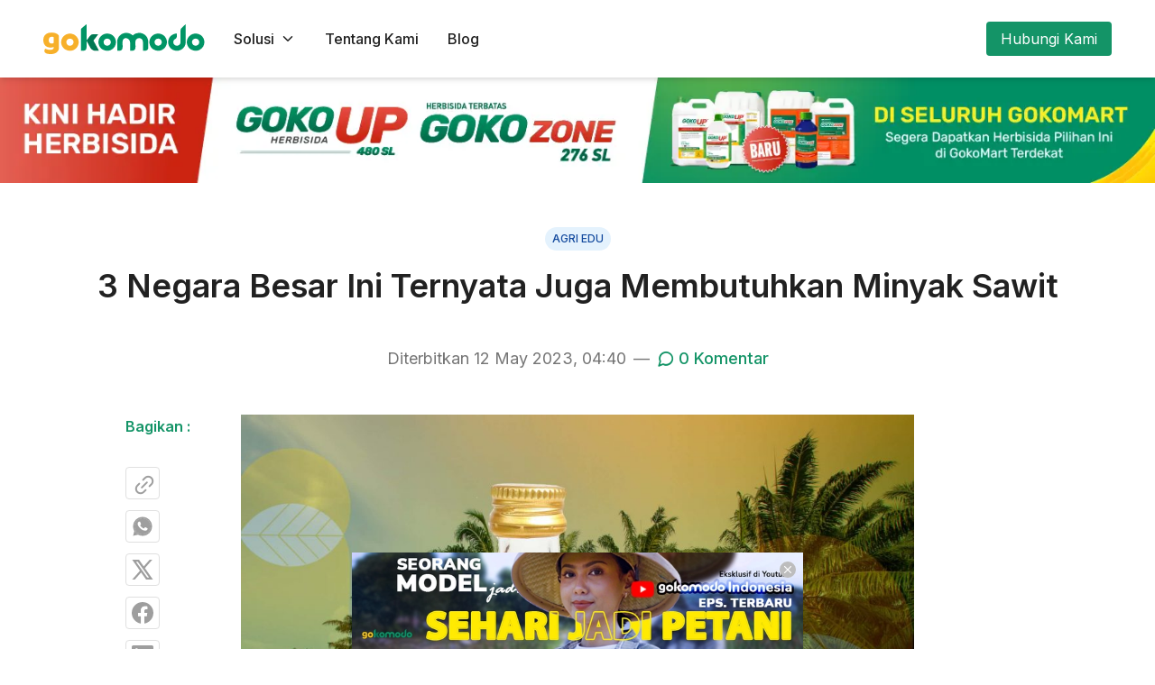

--- FILE ---
content_type: text/html; charset=utf-8
request_url: https://gokomodo.com/blog/3-negara-besar-ini-ternyata-juga-membutuhkan-minyak-sawit
body_size: 11180
content:
<!DOCTYPE html><html lang="en"><head><meta charSet="utf-8"/><link rel="icon" href="/favicon.ico" class="jsx-996730162"/><link rel="shortcut icon" href="/favicon.ico" class="jsx-996730162"/><link rel="apple-touch-icon" href="/favicon.ico" class="jsx-996730162"/><meta name="viewport" content="width=device-width, initial-scale=1" class="jsx-996730162"/><meta name="robots" content="index, follow, max-image-preview:large, max-snippet:-1, max-video-preview:-1" class="jsx-996730162"/><title>3 Negara Besar Ini Ternyata Juga Membutuhkan Minyak Sawit | Gokomodo</title><meta name="description" content="Gokomodo adalah perusahaan B2B terkemuka untuk rantai pasok dan layanan agribisnis di Indonesia. Gokomodo menawarkan solusi melalui platform pengadaan digital, perdagangan digital, dan distribusi. Dengan platformnya, Gokomodo bertujuan untuk menyediakan akses yang mudah untuk mendapatkan produk-produk berkualitas tinggi dengan harga yang kompetitif serta mendorong efisiensi dan transparansi bagi para pemangku kepentingan dalam dunia agribisnis."/><link rel="canonical" href="https://gokomodo.com/blog/3-negara-besar-ini-ternyata-juga-membutuhkan-minyak-sawit"/><meta property="og:locale" content="id_ID"/><meta property="og:type" content="article"/><meta property="og:title" content="3 Negara Besar Ini Ternyata Juga Membutuhkan Minyak Sawit | Gokomodo"/><meta property="og:description"/><meta property="og:url" content="https://gokomodo.com/blog/3-negara-besar-ini-ternyata-juga-membutuhkan-minyak-sawit"/><meta property="og:site_name" content="Gokomodo"/><meta property="article:publisher" content="https://www.facebook.com/gokomodo.Indonesia"/><meta property="article:published_time" content="2023-05-12T04:40:52+00:00"/><meta property="article:modified_time" content="2024-07-11T10:06:21+00:00"/><meta property="og:image" content="https://cms.gokomodo.com/wp-content/uploads/2023/05/Blog-banner-_-Minyak-sawit-menopang-kebutuhan-3-negara-ini-1-1-1024x768.jpg"/><meta name="author" content="Yolanda Tambunan"/><meta name="twitter:card" content="summary_large_image"/><meta name="twitter:creator" content="@gokomodo_idn"/><meta name="twitter:site" content="@gokomodo_idn"/><meta name="twitter:label1" content="Written by"/><meta name="twitter:data1" content="Yolanda Tambunan"/><meta name="twitter:label2" content="Est. reading time"/><meta name="twitter:data2" content="2 minutes"/><script type="application/ld+json">{"@context":"https://schema.org","@graph":[{"@type":"WebPage","@id":"https://gokomodo.com/blog/3-negara-besar-ini-ternyata-juga-membutuhkan-minyak-sawit","url":"https://gokomodo.com/blog/3-negara-besar-ini-ternyata-juga-membutuhkan-minyak-sawit","name":"3 Negara Besar Ini Ternyata Juga Membutuhkan Minyak Sawit | Gokomodo","isPartOf":{"@id":"https://gokomodo.com#website"},"primaryImageOfPage":{"@id":"https://gokomodo.com/blog/3-negara-besar-ini-ternyata-juga-membutuhkan-minyak-sawit#primaryimage"},"image":{"@id":"https://gokomodo.com/blog/3-negara-besar-ini-ternyata-juga-membutuhkan-minyak-sawit#primaryimage"},"thumbnailUrl":"https://cms.gokomodo.com/wp-content/uploads/2023/05/Blog-banner-_-Minyak-sawit-menopang-kebutuhan-3-negara-ini-1-1-1024x768.jpg","datePublished":"2023-05-12T04:40:52+00:00","dateModified":"2024-07-11T10:06:21+00:00","description":"undefined","breadcrumb":{"@id":"https://gokomodo.com/blog/3-negara-besar-ini-ternyata-juga-membutuhkan-minyak-sawit#breadcrumb"},"inLanguage":"id_ID","potentialAction":[{"@type":"ReadAction","target":["https://gokomodo.com/blog/3-negara-besar-ini-ternyata-juga-membutuhkan-minyak-sawit"]}]},{"@type":"ImageObject","inLanguage":"id-ID","@id":"https://gokomodo.com/blog/3-negara-besar-ini-ternyata-juga-membutuhkan-minyak-sawit#primaryimage","url":"https://cms.gokomodo.com/wp-content/uploads/2023/05/Blog-banner-_-Minyak-sawit-menopang-kebutuhan-3-negara-ini-1-1-1024x768.jpg","contentUrl":"https://cms.gokomodo.com/wp-content/uploads/2023/05/Blog-banner-_-Minyak-sawit-menopang-kebutuhan-3-negara-ini-1-1-1024x768.jpg"},{"@type":"BreadcrumbList","@id":"https://gokomodo.com/blog/3-negara-besar-ini-ternyata-juga-membutuhkan-minyak-sawit#breadcrumb","itemListElement":[{"@type":"ListItem","position":1,"name":"Home","item":"https://gokomodo.com"},{"@type":"ListItem","position":2,"name":"Blog","item":"https://gokomodo.com/blog"},{"@type":"ListItem","position":3,"name":"3 Negara Besar Ini Ternyata Juga Membutuhkan Minyak Sawit"}]},{"@type":"WebSite","@id":"https://gokomodo.com#website","url":"https://gokomodo.com","name":"Gokomodo","description":"Agriculture news, education, and latest information","potentialAction":[{"@type":"SearchAction","target":{"@type":"EntryPoint","urlTemplate":"https://gokomodo.com/blog/search?keyword={search_term_string}"},"query-input":"required name=search_term_string"}],"inLanguage":"id-ID"}]}</script><link rel="preload" href="/gokomodo-logo.svg" as="image" fetchpriority="high"/><meta name="next-head-count" content="29"/><link rel="preload" href="/_next/static/media/e4af272ccee01ff0-s.p.woff2" as="font" type="font/woff2" crossorigin="anonymous" data-next-font="size-adjust"/><link rel="preload" href="/_next/static/css/8f22dd0823fbe36e.css" as="style"/><link rel="stylesheet" href="/_next/static/css/8f22dd0823fbe36e.css" data-n-g=""/><noscript data-n-css=""></noscript><script defer="" nomodule="" src="/_next/static/chunks/polyfills-42372ed130431b0a.js"></script><script src="/_next/static/chunks/webpack-4b5089249d09e66e.js" defer=""></script><script src="/_next/static/chunks/framework-b0ec748c7a4c483a.js" defer=""></script><script src="/_next/static/chunks/main-5e9f00d77c9c4861.js" defer=""></script><script src="/_next/static/chunks/pages/_app-9f8473dfac4afa9a.js" defer=""></script><script src="/_next/static/chunks/1259-97b298c960b8bcb4.js" defer=""></script><script src="/_next/static/chunks/1689-cc67eb8712f97cf4.js" defer=""></script><script src="/_next/static/chunks/9809-b247b0e4cd921be4.js" defer=""></script><script src="/_next/static/chunks/4426-8e9b0ed71a9c1e6f.js" defer=""></script><script src="/_next/static/chunks/7709-336552efad619afc.js" defer=""></script><script src="/_next/static/chunks/8770-41754eba715cf558.js" defer=""></script><script src="/_next/static/chunks/pages/blog/%5Bslug%5D-8ef3fc7bae33425f.js" defer=""></script><script src="/_next/static/lC0yzElwhko1DDyefPyV0/_buildManifest.js" defer=""></script><script src="/_next/static/lC0yzElwhko1DDyefPyV0/_ssgManifest.js" defer=""></script><style id="__jsx-996730162">html,body{font-family:'__Inter_f367f3', '__Inter_Fallback_f367f3'}</style></head><body><div id="__next"><noscript><iframe src="https://www.googletagmanager.com/ns.html?id=GTM-M9ZG2RX" height="0" width="0" style="display:none;visibility:hidden"></iframe></noscript><style data-emotion="css-global 18tg2iu">::before,::after{box-sizing:border-box;border-width:0;border-style:solid;border-color:currentColor;}html{line-height:1.5;-webkit-text-size-adjust:100%;mozmabmize:4px;tab-size:4;font-family:sans-serif;font-feature-settings:normal;}body{margin:0;line-height:inherit;}hr{height:0;color:inherit;border-top-width:1px;}abbr:where([title]){-webkit-text-decoration:underline dotted;text-decoration:underline dotted;}h1,h2,h3,h4,h5,h6{font-size:inherit;font-weight:inherit;}a{color:inherit;-webkit-text-decoration:inherit;text-decoration:inherit;}b,strong{font-weight:bolder;}code,kbd,samp,pre{font-family:monospace,monospace;font-size:1em;}small{font-size:80%;}sub,sup{font-size:75%;line-height:0;position:relative;vertical-align:baseline;}sub{bottom:-0.25em;}sup{top:-0.5em;}table{text-indent:0;border-color:inherit;border-collapse:collapse;}button,input,optgroup,select,textarea{font-family:inherit;font-size:100%;font-weight:inherit;line-height:inherit;color:inherit;margin:0;padding:0;}button,select{text-transform:none;}button{-webkit-appearance:button;background-color:transparent;background-image:none;}:-moz-focusring{outline:auto;}:-moz-ui-invalid{box-shadow:none;}progress{vertical-align:baseline;}::-webkit-inner-spin-button,::-webkit-outer-spin-button{height:auto;}[type='search']{-webkit-appearance:textfield;outline-offset:-2px;}::-webkit-search-decoration{-webkit-appearance:none;}::-webkit-file-upload-button{-webkit-appearance:button;font:inherit;}summary{display:-webkit-box;display:-webkit-list-item;display:-ms-list-itembox;display:list-item;}blockquote,dl,dd,h1,h2,h3,h4,h5,h6,hr,figure,p,pre{margin:0;}fieldset{margin:0;padding:0;}legend{padding:0;}ol,ul,menu{list-style:none;margin:0;padding:0;}textarea{resize:vertical;}input::-webkit-input-placeholder{opacity:1;color:#9ca3af;}input::-moz-placeholder{opacity:1;color:#9ca3af;}input:-ms-input-placeholder{opacity:1;color:#9ca3af;}textarea::-webkit-input-placeholder{opacity:1;color:#9ca3af;}textarea::-moz-placeholder{opacity:1;color:#9ca3af;}textarea:-ms-input-placeholder{opacity:1;color:#9ca3af;}input::placeholder,textarea::placeholder{opacity:1;color:#9ca3af;}button,[role="button"]{cursor:pointer;}:disabled{cursor:default;}img,svg,video,canvas,audio,iframe,embed,object{display:block;vertical-align:middle;}img,video{max-width:100%;height:auto;}[hidden]{display:none;}</style><style data-emotion="css-global 1udmo2e">*,*::before,*::after{box-sizing:border-box;}html{color:#424242;line-height:1.5;font-size:14px;-webkit-font-smoothing:antialiased;-moz-osx-font-smoothing:grayscale;}</style><header><div><div class="fixed top-0 z-50 w-full border-b bg-white shadow-md transition-transform duration-500 ease-in-out translate-y-0"><div class=""><div class="flex items-center justify-between p-4 md:container-fluid md:!px-12 md:py-6"><div class="flex items-center"><div class="mr-4 flex items-center"><a class="gokomodo-1eoyxvn gokomodo-UnstyledButton-button" href="/"><img alt="Gokomodo Logo" fetchpriority="high" width="179" height="33" decoding="async" data-nimg="1" class="h-[26px] w-[141px] md:h-[33px] md:w-[179px]" style="color:transparent" src="/gokomodo-logo.svg"/></a></div><div class="hidden md:flex"><button class="gokomodo-axb0z5 border-0 py-1.5 px-4 group hover:!no-underline !text-base !h-auto flex gokomodo-Button-button" type="button" aria-haspopup="menu" aria-expanded="false" aria-controls="navbar-dropdown" id="navbar-target"><span class="font-medium group-hover:text-green-90">Solusi</span><div class="gokomodo-167cs0u gokomodo-Button-rightIcon"><i class="gkicon-chevron-down text-lg"></i></div></button><a class="gokomodo-axb0z5 border-0 py-1.5 px-4 !text-base !h-auto !no-underline hover:text-green-90 font-medium gokomodo-Button-button" href="/about-us">Tentang Kami</a><a class="gokomodo-axb0z5 border-0 py-1.5 px-4 !text-base !h-auto !no-underline hover:text-green-90 font-medium gokomodo-Button-button" href="/blog">Blog</a></div></div><div class="hidden md:flex"><a class="gokomodo-1rm65bl bg-primary rounded text-white py-1.5 px-4 !text-base !h-auto gokomodo-Button-button" href="/contact-us">Hubungi Kami</a></div><div class="flex md:hidden"><button class="gokomodo-1sijkhu gokomodo-UnstyledButton-button" type="button" aria-label="nav-button"><i class="gkicon-menu text-2xl"></i></button></div></div></div><div class=""></div></div><div class="hide-scrollbar fixed top-0 z-20 h-[calc(100%-0.01px)] w-full overflow-y-auto bg-white transition-transform duration-500 ease-in-out -translate-y-full md:hidden"><div class="pt-[90px]"><div class="px-4 py-6"><div class="flex cursor-pointer items-center justify-between py-3"><div class="text-base font-semibold">Solusi</div><div><i class="gkicon-chevron-down text-lg"></i></div></div><div class=""><div class="overflow-hidden rounded-lg border-solid border-gray-20 text-left shadow-md transition-[max-height] duration-300 max-h-0 border-0"><a class="gokomodo-degcby gokomodo-UnstyledButton-button" href="/products/smallholders"><div class="flex w-full gap-4 p-3 transition-colors duration-300 hover:bg-green-5"><div class="flex h-12 min-h-[48px] w-12 min-w-[48px] items-center justify-center rounded-lg bg-green-5"><img alt="solusi petani &amp; mitra" loading="lazy" width="24" height="24" decoding="async" data-nimg="1" style="color:transparent" src="/icons/ic-farmer.svg"/></div><div><div class="text-base font-semibold">Untuk Petani &amp; Mitra</div><div class="text-placeholder">Kebutuhan dan produk Agri untuk usaha pertanian Anda</div></div></div></a><a class="gokomodo-degcby gokomodo-UnstyledButton-button" href="/products/corporate"><div class="flex w-full gap-4 p-3 transition-colors duration-300 hover:bg-green-5"><div class="flex h-12 min-h-[48px] w-12 min-w-[48px] items-center justify-center rounded-lg bg-green-5"><img alt="solusi perusahaan" loading="lazy" width="24" height="24" decoding="async" data-nimg="1" style="color:transparent" src="/icons/ic-building.svg"/></div><div><div class="text-base font-semibold">Untuk Perusahaan</div><div class="text-placeholder">Rantai pasok kebutuhan dalam skala besar</div></div></div></a></div></div><div class="py-3"><a class="gokomodo-1onpvum !text-base !font-semibold !p-0 !h-auto !text-left !justify-start gokomodo-UnstyledButton-button" href="/about-us">Tentang Kami</a></div><div class="py-3"><a class="gokomodo-1onpvum !text-base !font-semibold !p-0 !h-auto !text-left !justify-start gokomodo-UnstyledButton-button" href="/blog">Blog</a></div><div class="gokomodo-Divider-root gokomodo-Divider-horizontal gokomodo-13xmbn"></div><div class="pt-3"><a class="gokomodo-1qa53ng !text-base !text-center gokomodo-Button-button" href="/contact-us">Hubungi Kami</a></div></div></div></div><div class="pt-[68px] md:pt-[85px]"></div></div></header><main><div class="container-fluid -mx-20"><div class="-mx-5 md:-mx-20"><div class="hidden md:block"><a target="_blank" rel="noreferrer noopener" href="https://gokomodo.com/products/our-location"><img alt="Header GokoUp dan GokoZone" loading="lazy" width="1440" height="133" decoding="async" data-nimg="1" style="color:transparent" srcSet="/_next/image?url=https%3A%2F%2Fgkmdblog.s3.ap-southeast-1.amazonaws.com%2Fwp-content%2Fuploads%2F2025%2F05%2F16094927%2F1440-x-133-px.jpg&amp;w=1920&amp;q=75 1x, /_next/image?url=https%3A%2F%2Fgkmdblog.s3.ap-southeast-1.amazonaws.com%2Fwp-content%2Fuploads%2F2025%2F05%2F16094927%2F1440-x-133-px.jpg&amp;w=3840&amp;q=75 2x" src="/_next/image?url=https%3A%2F%2Fgkmdblog.s3.ap-southeast-1.amazonaws.com%2Fwp-content%2Fuploads%2F2025%2F05%2F16094927%2F1440-x-133-px.jpg&amp;w=3840&amp;q=75"/></a></div><div class="md:hidden"><a target="_blank" rel="noreferrer noopener" href="https://gokomodo.com/products/our-location"><img alt="Header GokoUp dan GokoZone" loading="lazy" width="800" height="200" decoding="async" data-nimg="1" style="color:transparent" srcSet="/_next/image?url=https%3A%2F%2Fgkmdblog.s3.ap-southeast-1.amazonaws.com%2Fwp-content%2Fuploads%2F2025%2F05%2F16095020%2F800-x-200-px.jpg&amp;w=828&amp;q=75 1x, /_next/image?url=https%3A%2F%2Fgkmdblog.s3.ap-southeast-1.amazonaws.com%2Fwp-content%2Fuploads%2F2025%2F05%2F16095020%2F800-x-200-px.jpg&amp;w=1920&amp;q=75 2x" src="/_next/image?url=https%3A%2F%2Fgkmdblog.s3.ap-southeast-1.amazonaws.com%2Fwp-content%2Fuploads%2F2025%2F05%2F16095020%2F800-x-200-px.jpg&amp;w=1920&amp;q=75"/></a></div></div></div><div class="container-fluid overflow-hidden py-16 md:pt-12"><div class="mb-12 text-center"><div class="gokomodo-zu6fxq gokomodo-Label-wrapper mb-3 h-[26px] px-2 py-1.5">Agri Edu</div><h1 class="mb-6 text-3.5xl font-semibold leading-[2.75rem] text-title md:mb-10 md:text-4xl md:leading-[3.375rem]">3 Negara Besar Ini Ternyata Juga Membutuhkan Minyak Sawit</h1><div class="max-md:flex-col max-md:space-y-4 flex items-center justify-center md:space-x-2 md:text-lg"><div class="text-placeholder">Diterbitkan <!-- -->12 Mei 2023, 04:40</div><div class="hidden text-placeholder md:block">—</div><button class="gokomodo-nvm3kv gokomodo-UnstyledButton-button flex !h-[unset] items-center !border-0 !p-0 text-placeholder md:text-primary" type="button"><i class="gkicon-message-circle mr-1 text-xl"></i><div class="text-sm font-medium hover:underline md:text-lg">0<!-- --> Komentar</div></button></div></div><div class="mb-16 flex"><div class="hidden md:block md:w-2/12"><div class="sticky top-[110px] ml-auto w-32"><div class="pb-8 text-base font-semibold text-green">Bagikan :</div><div class="-my-1.5 [&amp;&gt;div]:py-1.5 [&amp;&gt;div]:leading-[0]"><div><button class="gokomodo-o0z260 !p-1.5 gokomodo-Button-button" type="button" aria-label="Copy Link" aria-haspopup="dialog" aria-expanded="false" aria-controls="copied-popover-dropdown" id="copied-popover-target"><span class="block rotate-[-45deg]"><i class="gkicon-link-2 text-2xl text-gray-60"></i></span></button></div><div><a class="gokomodo-o0z260 !p-1.5 gokomodo-Button-button" target="_blank" rel="noreferrer noopener" href="https://api.whatsapp.com/send?text=https://gokomodo.com/blog/3-negara-besar-ini-ternyata-juga-membutuhkan-minyak-sawit&amp;lang=id"><img alt="whatsapp" loading="lazy" width="24" height="24" decoding="async" data-nimg="1" style="color:transparent" src="/blog/ic-whatsapp.svg"/></a></div><div><a class="gokomodo-o0z260 !p-1.5 gokomodo-Button-button" target="_blank" rel="noreferrer noopener" href="https://twitter.com/intent/tweet?text=https://gokomodo.com/blog/3-negara-besar-ini-ternyata-juga-membutuhkan-minyak-sawit"><img alt="twitter" loading="lazy" width="24" height="24" decoding="async" data-nimg="1" style="color:transparent" src="/blog/ic-x-twitter.svg"/></a></div><div><a class="gokomodo-o0z260 !p-1.5 gokomodo-Button-button" target="_blank" rel="noreferrer noopener" href="https://web.facebook.com/sharer/sharer.php?u=https://gokomodo.com/blog/3-negara-besar-ini-ternyata-juga-membutuhkan-minyak-sawit&amp;display=popup"><img alt="facebook" loading="lazy" width="24" height="24" decoding="async" data-nimg="1" style="color:transparent" src="/blog/ic-facebook.svg"/></a></div><div><a class="gokomodo-o0z260 !p-1.5 gokomodo-Button-button" target="_blank" rel="noreferrer noopener" href="https://linkedin.com/shareArticle?url=https://gokomodo.com/blog/3-negara-besar-ini-ternyata-juga-membutuhkan-minyak-sawit&amp;title=Gokomodo"><img alt="linkedin" loading="lazy" width="24" height="24" decoding="async" data-nimg="1" style="color:transparent" src="/blog/ic-linkedin.svg"/></a></div></div><a class="block max-w-[82px]" target="_blank" rel="noreferrer noopener" href="https://gokomodo.com/products/our-location"><img alt="Sidebar GokoUp dan GokoZone" loading="lazy" width="120" height="656" decoding="async" data-nimg="1" class="mt-8 rounded-xl" style="color:transparent" srcSet="/_next/image?url=https%3A%2F%2Fgkmdblog.s3.ap-southeast-1.amazonaws.com%2Fwp-content%2Fuploads%2F2025%2F05%2F16095129%2F120-x-656-px.jpg&amp;w=128&amp;q=75 1x, /_next/image?url=https%3A%2F%2Fgkmdblog.s3.ap-southeast-1.amazonaws.com%2Fwp-content%2Fuploads%2F2025%2F05%2F16095129%2F120-x-656-px.jpg&amp;w=256&amp;q=75 2x" src="/_next/image?url=https%3A%2F%2Fgkmdblog.s3.ap-southeast-1.amazonaws.com%2Fwp-content%2Fuploads%2F2025%2F05%2F16095129%2F120-x-656-px.jpg&amp;w=256&amp;q=75"/></a></div></div><div class="w-full md:w-8/12"><div class="blog-body">
<figure class="wp-block-image size-large"><img referrerPolicy="no-referrer" decoding="async" width="1024" height="768" src="https://cms.gokomodo.com/wp-content/uploads/2023/05/Blog-banner-_-Minyak-sawit-menopang-kebutuhan-3-negara-ini-1-1-1024x768.jpg" alt="minyak sawit" class="wp-image-2294" srcSet="https://gkmdblog.s3.ap-southeast-1.amazonaws.com/wp-content/uploads/2023/05/12044443/Blog-banner-_-Minyak-sawit-menopang-kebutuhan-3-negara-ini-1-1-1024x768.jpg 1024w, https://gkmdblog.s3.ap-southeast-1.amazonaws.com/wp-content/uploads/2023/05/12044443/Blog-banner-_-Minyak-sawit-menopang-kebutuhan-3-negara-ini-1-1-300x225.jpg 300w, https://gkmdblog.s3.ap-southeast-1.amazonaws.com/wp-content/uploads/2023/05/12044443/Blog-banner-_-Minyak-sawit-menopang-kebutuhan-3-negara-ini-1-1-768x576.jpg 768w, https://gkmdblog.s3.ap-southeast-1.amazonaws.com/wp-content/uploads/2023/05/12044443/Blog-banner-_-Minyak-sawit-menopang-kebutuhan-3-negara-ini-1-1-1536x1152.jpg 1536w, https://gkmdblog.s3.ap-southeast-1.amazonaws.com/wp-content/uploads/2023/05/12044443/Blog-banner-_-Minyak-sawit-menopang-kebutuhan-3-negara-ini-1-1-2048x1536.jpg 2048w" sizes="auto, (max-width: 1024px) 100vw, 1024px"/></figure>



<p></p>



<p>Minyak sawit menjadi salah satu minyak nabati yang memiliki pangsa pasar internasional. Hal ini membuat Indonesia tampil sebagai negara penghasil minyak sawit terbesar di dunia melalui kegiatan ekspor yang seiring waktu semakin tinggi nilainya. Kebutuhan akan minyak sawit ternyata juga dibutuhkan oleh tiga negara besar dunia, yakni Cina, Uni Eropa, dan Amerika Serikat.</p>



<h2 class="wp-block-heading has-medium-font-size">Konsumsi minyak sawit di Cina</h2>



<p>Di Cina, minyak nabati yang paling banyak dikonsumsi adalah minyak kedelai. Setelah itu, produk minyak nabati lain yang juga banyak dikonsumsi Cina secara berturut-turut adalah minyak <em>rapeseed</em>, minyak sawit, dan minyak bunga matahari. Sayangnya, tidak semua kebutuhan minyak nabati tersebut dapat dicukupi dengan produksi dalam negeri. Sehingga, Cina masih melakukan impor minyak nabati, terutama terhadap minyak sawit.</p><div class="my-4"><div class="hidden md:block"><a target="_blank" rel="noreferrer noopener" href="https://gokomodo.com/products/our-location"><img alt="Middle GokoUp dan GokoZone" loading="lazy" width="800" height="133" decoding="async" data-nimg="1" class="rounded-xl" style="color:transparent" srcSet="/_next/image?url=https%3A%2F%2Fgkmdblog.s3.ap-southeast-1.amazonaws.com%2Fwp-content%2Fuploads%2F2025%2F05%2F16095204%2F800-x-133-px.jpg&amp;w=828&amp;q=75 1x, /_next/image?url=https%3A%2F%2Fgkmdblog.s3.ap-southeast-1.amazonaws.com%2Fwp-content%2Fuploads%2F2025%2F05%2F16095204%2F800-x-133-px.jpg&amp;w=1920&amp;q=75 2x" src="/_next/image?url=https%3A%2F%2Fgkmdblog.s3.ap-southeast-1.amazonaws.com%2Fwp-content%2Fuploads%2F2025%2F05%2F16095204%2F800-x-133-px.jpg&amp;w=1920&amp;q=75"/></a></div><div class="md:hidden"><a target="_blank" rel="noreferrer noopener" href="https://gokomodo.com/products/our-location"><img alt="Middle GokoUp dan GokoZone" loading="lazy" width="800" height="200" decoding="async" data-nimg="1" class="rounded-xl" style="color:transparent" srcSet="/_next/image?url=https%3A%2F%2Fgkmdblog.s3.ap-southeast-1.amazonaws.com%2Fwp-content%2Fuploads%2F2025%2F05%2F16095020%2F800-x-200-px.jpg&amp;w=828&amp;q=75 1x, /_next/image?url=https%3A%2F%2Fgkmdblog.s3.ap-southeast-1.amazonaws.com%2Fwp-content%2Fuploads%2F2025%2F05%2F16095020%2F800-x-200-px.jpg&amp;w=1920&amp;q=75 2x" src="/_next/image?url=https%3A%2F%2Fgkmdblog.s3.ap-southeast-1.amazonaws.com%2Fwp-content%2Fuploads%2F2025%2F05%2F16095020%2F800-x-200-px.jpg&amp;w=1920&amp;q=75"/></a></div></div>



<h2 class="wp-block-heading has-medium-font-size">Konsumsi minyak sawit di Uni Eropa</h2>



<p>Sementara itu, masyarakat dan industri di Uni Eropa paling banyak mengonsumsi minyak <em>rapeseed</em>. Di urutan berikutnya, ada minyak  sawit, minyak bunga matahari, dan minyak kedelai. Sayangnya, produksi minyak minyak rapeseed di Uni Eropa masih belum mencukupi kebutuhan domestiknya. </p>



<p>Hal ini membuat Uni Eropa mendapatkan banyak manfaat dari kegiatan impor minyak sawit. Melansir laporan PASPI Monitor, beberapa manfaat yang didapatkan mereka, antara lain: </p>



<ul class="wp-block-list">
<li>Dapat memenuhi kebutuhan minyak nabati untuk mempertahankan tingkat konsumsi maupun tingkat kesejahteraan.</li>



<li>Dapat mencegah peningkatan pengeluaran pemerintah untuk memberikan subsidi pertanian khususnya untuk komoditas rapeseed.</li>



<li>Dapat mencegah ekspansi lahan yang akan dijadikan perkebunan rapeseed yang berimplikasi mengurangi produksi bahan pangan yang lain.</li>
</ul>



<h2 class="wp-block-heading has-medium-font-size">Konsumsi minyak sawit di Amerika Serikat</h2>



<p>Sementara itu, struktur konsumsi minyak nabati di negara Amerika Serikat didominasi oleh minyak kedelai seperti di negara Cina. Selankutnya diikuti oleh minyak rapeseed, minyak sawit, dan minyak biji bunga matahari.</p>



<p>Walaupun <a href="https://wartaekonomi.co.id/read485063/minyak-sawit-menopang-kebutuhan-minyak-nabati-di-3-kawasan-besar-dunia-ini">minyak sawit</a> tidak menjadi minyak nabati utama yang dikonsumsi di Amerika Serikat, namun penggunaannya terus menerus mengalami peningkatan. Apalagi saat ini aplikasi minyak sawit yang semakin luas, sehingga tidak hanya digunakan dalam industri pangan, melainkan juga dalam industri <em>consumer goods</em> seperti produk toilet dan kosmetik.</p>



<p>Menariknya lagi, minyak sawit juga memiliki prospek <a href="https://gokomodo.com/prospek-minyak-sawit-sebagai-bahan-baku-industri-farmasi/">Sebagai Bahan Baku Industri Farmasi</a>. Sehingga, kebutuhan akan minyak sawit di masa depan diprediksi akan semakin meningkat. Ingin tahu lebih banyak mengenai minyak sawit? Baca berbagai artikel menarik di <a href="https://gokomodo.com/">Gokomodo</a>, yuk! </p>
</div><div class="gokomodo-Divider-root gokomodo-Divider-horizontal gokomodo-1cmjm21"></div><div class="-mx-1.5 flex justify-center [&amp;&gt;div]:px-1.5"><div><button class="gokomodo-o0z260 !py-1.5 !px-2 !flex gokomodo-Button-button" type="button" aria-haspopup="dialog" aria-expanded="false" aria-controls="copy-link-popover-dropdown" id="copy-link-popover-target"><i class="gkicon-copy text-2xl text-gray-60"></i><span class="ml-2 text-sm font-medium text-gray-60">Copy Link</span></button></div><div><a class="gokomodo-o0z260 !p-1.5 gokomodo-Button-button" target="_blank" rel="noreferrer noopener" href="https://api.whatsapp.com/send?text=https://gokomodo.com/blog/3-negara-besar-ini-ternyata-juga-membutuhkan-minyak-sawit&amp;lang=id"><img alt="whatsapp" loading="lazy" width="24" height="24" decoding="async" data-nimg="1" style="color:transparent" src="/blog/ic-whatsapp.svg"/></a></div><div><a class="gokomodo-o0z260 !p-1.5 gokomodo-Button-button" target="_blank" rel="noreferrer noopener" href="https://twitter.com/intent/tweet?text=https://gokomodo.com/blog/3-negara-besar-ini-ternyata-juga-membutuhkan-minyak-sawit"><img alt="twitter" loading="lazy" width="24" height="24" decoding="async" data-nimg="1" style="color:transparent" src="/blog/ic-x-twitter.svg"/></a></div><div><a class="gokomodo-o0z260 !p-1.5 gokomodo-Button-button" target="_blank" rel="noreferrer noopener" href="https://web.facebook.com/sharer/sharer.php?u=https://gokomodo.com/blog/3-negara-besar-ini-ternyata-juga-membutuhkan-minyak-sawit&amp;display=popup"><img alt="facebook" loading="lazy" width="24" height="24" decoding="async" data-nimg="1" style="color:transparent" src="/blog/ic-facebook.svg"/></a></div><div><a class="gokomodo-o0z260 !p-1.5 gokomodo-Button-button" target="_blank" rel="noreferrer noopener" href="https://linkedin.com/shareArticle?url=https://gokomodo.com/blog/3-negara-besar-ini-ternyata-juga-membutuhkan-minyak-sawit&amp;title=Gokomodo"><img alt="linkedin" loading="lazy" width="24" height="24" decoding="async" data-nimg="1" style="color:transparent" src="/blog/ic-linkedin.svg"/></a></div></div><div class="my-6"><div class="hidden md:block"><a target="_blank" rel="noreferrer noopener" href="https://gokomodo.com/products/our-location"><img alt="Footer Gokoup Dan GokoZone" loading="lazy" width="800" height="133" decoding="async" data-nimg="1" class="rounded-xl" style="color:transparent" srcSet="/_next/image?url=https%3A%2F%2Fgkmdblog.s3.ap-southeast-1.amazonaws.com%2Fwp-content%2Fuploads%2F2025%2F05%2F16095204%2F800-x-133-px.jpg&amp;w=828&amp;q=75 1x, /_next/image?url=https%3A%2F%2Fgkmdblog.s3.ap-southeast-1.amazonaws.com%2Fwp-content%2Fuploads%2F2025%2F05%2F16095204%2F800-x-133-px.jpg&amp;w=1920&amp;q=75 2x" src="/_next/image?url=https%3A%2F%2Fgkmdblog.s3.ap-southeast-1.amazonaws.com%2Fwp-content%2Fuploads%2F2025%2F05%2F16095204%2F800-x-133-px.jpg&amp;w=1920&amp;q=75"/></a></div><div class="md:hidden"><a target="_blank" rel="noreferrer noopener" href="https://gokomodo.com/products/our-location"><img alt="Footer Gokoup Dan GokoZone" loading="lazy" width="800" height="200" decoding="async" data-nimg="1" class="rounded-xl" style="color:transparent" srcSet="/_next/image?url=https%3A%2F%2Fgkmdblog.s3.ap-southeast-1.amazonaws.com%2Fwp-content%2Fuploads%2F2025%2F05%2F16095020%2F800-x-200-px.jpg&amp;w=828&amp;q=75 1x, /_next/image?url=https%3A%2F%2Fgkmdblog.s3.ap-southeast-1.amazonaws.com%2Fwp-content%2Fuploads%2F2025%2F05%2F16095020%2F800-x-200-px.jpg&amp;w=1920&amp;q=75 2x" src="/_next/image?url=https%3A%2F%2Fgkmdblog.s3.ap-southeast-1.amazonaws.com%2Fwp-content%2Fuploads%2F2025%2F05%2F16095020%2F800-x-200-px.jpg&amp;w=1920&amp;q=75"/></a></div></div><div id="comment-section"><div></div></div></div></div><div class="gokomodo-Divider-root gokomodo-Divider-horizontal gokomodo-1cmjm21"></div><div><section><div class=""><div class="flex flex-wrap items-center md:justify-between"><div class="mb-5 w-full md:w-auto"><div class="mb-3 text-3.5xl font-semibold text-title md:text-4xl">Blog terbaru</div><div class="text-base font-medium text-placeholder">Pengetahuan agrikultur, tips, dan sumber daya dari tim kami.</div></div><div><a class="gokomodo-14yzhsn !font-semibold !h-auto gokomodo-Button-button" href="/blog">Lihat Semua Artikel</a></div></div><div class="-m-6 mt-12 flex flex-col [&amp;&gt;div]:p-6 md:-m-4 md:flex-row [&amp;&gt;div]:md:p-4"><div class="md:flex md:w-1/3 md:flex-col"><a class="block" href="/blog/bagaimana-pupuk-membantu-buah-sawit-lebih-besar-dan-berat-ini-jawabannya"><img alt="news" loading="lazy" width="300" height="300" decoding="async" data-nimg="1" class="mb-5 max-h-[251px] w-full rounded-lg object-cover" style="color:transparent" srcSet="/_next/image?url=https%3A%2F%2Fgkmdblog.s3.ap-southeast-1.amazonaws.com%2Fwp-content%2Fuploads%2F2025%2F12%2F06152906%2FBlog-banner_-Bagaimana-Pupuk-Membantu-Buah-Sawit-Lebih-Besar-dan-Berat-Ini-Jawabannya-.jpg&amp;w=384&amp;q=75 1x, /_next/image?url=https%3A%2F%2Fgkmdblog.s3.ap-southeast-1.amazonaws.com%2Fwp-content%2Fuploads%2F2025%2F12%2F06152906%2FBlog-banner_-Bagaimana-Pupuk-Membantu-Buah-Sawit-Lebih-Besar-dan-Berat-Ini-Jawabannya-.jpg&amp;w=640&amp;q=75 2x" src="/_next/image?url=https%3A%2F%2Fgkmdblog.s3.ap-southeast-1.amazonaws.com%2Fwp-content%2Fuploads%2F2025%2F12%2F06152906%2FBlog-banner_-Bagaimana-Pupuk-Membantu-Buah-Sawit-Lebih-Besar-dan-Berat-Ini-Jawabannya-.jpg&amp;w=640&amp;q=75"/></a><a class="mb-2 block text-xl font-semibold text-title md:flex-1 transition-colors duration-300 hover:text-green-90" href="/blog/bagaimana-pupuk-membantu-buah-sawit-lebih-besar-dan-berat-ini-jawabannya">Bagaimana Pupuk Membantu Buah Sawit Lebih Besar dan Berat, Ini Jawabannya!</a><div class="flex items-center"><div class="gokomodo-fmodit gokomodo-Label-wrapper mr-2">Agri Edu</div><div class="text-sm text-placeholder">19 Des 2025</div></div></div><div class="md:flex md:w-1/3 md:flex-col"><a class="block" href="/blog/tak-kenal-maka-tak-paham-penyakit-jamur-meresahkan-penyebab-penyakit-antraknosa"><img alt="news" loading="lazy" width="300" height="300" decoding="async" data-nimg="1" class="mb-5 max-h-[251px] w-full rounded-lg object-cover" style="color:transparent" srcSet="/_next/image?url=https%3A%2F%2Fgkmdblog.s3.ap-southeast-1.amazonaws.com%2Fwp-content%2Fuploads%2F2025%2F12%2F06154256%2FBlog-banner_-Tak-Kenal-Maka-Tak-Paham-Penyakit-Jamur-Meresahkan-Penyebab-Penyakit-Antraknosa-.jpg&amp;w=384&amp;q=75 1x, /_next/image?url=https%3A%2F%2Fgkmdblog.s3.ap-southeast-1.amazonaws.com%2Fwp-content%2Fuploads%2F2025%2F12%2F06154256%2FBlog-banner_-Tak-Kenal-Maka-Tak-Paham-Penyakit-Jamur-Meresahkan-Penyebab-Penyakit-Antraknosa-.jpg&amp;w=640&amp;q=75 2x" src="/_next/image?url=https%3A%2F%2Fgkmdblog.s3.ap-southeast-1.amazonaws.com%2Fwp-content%2Fuploads%2F2025%2F12%2F06154256%2FBlog-banner_-Tak-Kenal-Maka-Tak-Paham-Penyakit-Jamur-Meresahkan-Penyebab-Penyakit-Antraknosa-.jpg&amp;w=640&amp;q=75"/></a><a class="mb-2 block text-xl font-semibold text-title md:flex-1 transition-colors duration-300 hover:text-green-90" href="/blog/tak-kenal-maka-tak-paham-penyakit-jamur-meresahkan-penyebab-penyakit-antraknosa">Tak Kenal, Maka Tak Paham: Penyakit Jamur Meresahkan Penyebab Penyakit Antraknosa</a><div class="flex items-center"><div class="gokomodo-fmodit gokomodo-Label-wrapper mr-2">Agri Edu</div><div class="text-sm text-placeholder">18 Des 2025</div></div></div><div class="md:flex md:w-1/3 md:flex-col"><a class="block" href="/blog/penting-pahami-manfaat-pupuk-cu-untuk-mengaplikasikannya-pada-tanaman"><img alt="news" loading="lazy" width="300" height="300" decoding="async" data-nimg="1" class="mb-5 max-h-[251px] w-full rounded-lg object-cover" style="color:transparent" srcSet="/_next/image?url=https%3A%2F%2Fgkmdblog.s3.ap-southeast-1.amazonaws.com%2Fwp-content%2Fuploads%2F2025%2F12%2F06153735%2FBlog-banner_-Penting-Pahami-Manfaat-Pupuk-Cu-untuk-Mengaplikasikannya-pada-Tanaman-.jpg&amp;w=384&amp;q=75 1x, /_next/image?url=https%3A%2F%2Fgkmdblog.s3.ap-southeast-1.amazonaws.com%2Fwp-content%2Fuploads%2F2025%2F12%2F06153735%2FBlog-banner_-Penting-Pahami-Manfaat-Pupuk-Cu-untuk-Mengaplikasikannya-pada-Tanaman-.jpg&amp;w=640&amp;q=75 2x" src="/_next/image?url=https%3A%2F%2Fgkmdblog.s3.ap-southeast-1.amazonaws.com%2Fwp-content%2Fuploads%2F2025%2F12%2F06153735%2FBlog-banner_-Penting-Pahami-Manfaat-Pupuk-Cu-untuk-Mengaplikasikannya-pada-Tanaman-.jpg&amp;w=640&amp;q=75"/></a><a class="mb-2 block text-xl font-semibold text-title md:flex-1 transition-colors duration-300 hover:text-green-90" href="/blog/penting-pahami-manfaat-pupuk-cu-untuk-mengaplikasikannya-pada-tanaman">Penting! Pahami Manfaat Pupuk Cu untuk Mengaplikasikannya pada Tanaman</a><div class="flex items-center"><div class="gokomodo-fmodit gokomodo-Label-wrapper mr-2">Agri Edu</div><div class="text-sm text-placeholder">18 Des 2025</div></div></div></div></div></section></div><div class="fixed inset-x-0 bottom-0 z-10 mx-auto w-fit animate-slide-up"><div class="hidden max-w-[500px] md:block"><a target="_blank" rel="noreferrer noopener" href="https://youtu.be/MfmecJHK51c?si=1QVPhXSw1JGd_554"><img alt="Sehari Jadi Petani Episode 2" loading="lazy" width="700" height="150" decoding="async" data-nimg="1" style="color:transparent" srcSet="/_next/image?url=https%3A%2F%2Fgkmdblog.s3.ap-southeast-1.amazonaws.com%2Fwp-content%2Fuploads%2F2025%2F06%2F30160252%2F1050x225.jpg&amp;w=750&amp;q=100 1x, /_next/image?url=https%3A%2F%2Fgkmdblog.s3.ap-southeast-1.amazonaws.com%2Fwp-content%2Fuploads%2F2025%2F06%2F30160252%2F1050x225.jpg&amp;w=1920&amp;q=100 2x" src="/_next/image?url=https%3A%2F%2Fgkmdblog.s3.ap-southeast-1.amazonaws.com%2Fwp-content%2Fuploads%2F2025%2F06%2F30160252%2F1050x225.jpg&amp;w=1920&amp;q=100"/></a></div><div class="max-w-[500px] md:hidden"><a target="_blank" rel="noreferrer noopener" href="https://youtu.be/MfmecJHK51c?si=1QVPhXSw1JGd_554"><img alt="Sehari Jadi Petani Episode 2" loading="lazy" width="750" height="346" decoding="async" data-nimg="1" style="color:transparent" srcSet="/_next/image?url=https%3A%2F%2Fgkmdblog.s3.ap-southeast-1.amazonaws.com%2Fwp-content%2Fuploads%2F2025%2F06%2F30160304%2F750x346.jpg&amp;w=750&amp;q=100 1x, /_next/image?url=https%3A%2F%2Fgkmdblog.s3.ap-southeast-1.amazonaws.com%2Fwp-content%2Fuploads%2F2025%2F06%2F30160304%2F750x346.jpg&amp;w=1920&amp;q=100 2x" src="/_next/image?url=https%3A%2F%2Fgkmdblog.s3.ap-southeast-1.amazonaws.com%2Fwp-content%2Fuploads%2F2025%2F06%2F30160304%2F750x346.jpg&amp;w=1920&amp;q=100"/></a></div><div class="absolute right-2 top-2"><button class="gokomodo-u4i0k9 gokomodo-UnstyledButton-button !rounded-full bg-gray-50" type="button" aria-label="Close"><i class="gkicon-close text-white"></i></button></div></div></div></main><footer class="py-12 md:pb-12 md:pt-16" style="box-shadow:0px -4px 6px -2px rgba(0, 0, 0, 0.08), 0px -4px 4px 0px rgba(33, 33, 33, 0.04)"><div class="container-fluid"><img alt="Gokomodo Logo" loading="lazy" width="179" height="33" decoding="async" data-nimg="1" class="mb-10 md:mb-8" style="color:transparent" src="/gokomodo-logo.svg"/><div class="flex -max-md:py-4 max-md:flex-col max-md:[&amp;&gt;div]:py-4 md:-mx-4 md:[&amp;&gt;div]:px-4"><div class="flex-[0.8]"><div class="mb-2.5 text-lg font-medium">Layanan Pengaduan Konsumen</div><div class="mb-2 max-w-[300px] whitespace-pre-wrap text-xs"></div><div class="relative mb-4 flex text-xs"><i class="gkicon-phone-call relative top-1 mr-3 text-lg"></i><div><div></div><div></div></div></div><div class="mb-2 max-w-[320px] text-xs">Direktorat Jenderal Perlindungan Konsumen dan Tata Tertib Niaga Kementrian Perdagangan Republik Indonesia (Ditjen PKTN)</div><div class="flex items-center text-xs"><svg width="18" height="18" viewBox="0 0 18 18" fill="none" xmlns="http://www.w3.org/2000/svg"><g id="whatsapp" clip-path="url(#clip0_322_10170)"><path id="Vector" fill-rule="evenodd" clip-rule="evenodd" d="M14.9694 3.00509C13.3907 1.4245 11.2911 0.553661 9.05432 0.552734C4.44521 0.552734 0.694065 4.30378 0.692211 8.91412C0.691593 10.3879 1.0766 11.8266 1.80839 13.0947L0.62207 17.4277L5.05495 16.2649C6.27639 16.9312 7.6515 17.2823 9.05092 17.2827H9.05442C13.663 17.2827 17.4146 13.5314 17.4163 8.92081C17.4172 6.6864 16.5483 4.58558 14.9694 3.00509ZM9.05432 15.8705H9.05143C7.80435 15.87 6.58126 15.5349 5.51401 14.9017L5.26033 14.7511L2.62979 15.4411L3.33192 12.8764L3.16661 12.6135C2.47086 11.5069 2.10347 10.2278 2.10409 8.91463C2.10553 5.08264 5.22345 1.96503 9.0571 1.96503C10.9135 1.96564 12.6586 2.68951 13.9708 4.00323C15.2829 5.31696 16.0052 7.06316 16.0045 8.9203C16.0029 12.7526 12.8852 15.8705 9.05432 15.8705ZM12.8666 10.6652C12.6578 10.5605 11.6305 10.0552 11.4389 9.98539C11.2475 9.91566 11.1081 9.88095 10.9689 10.09C10.8296 10.2991 10.4292 10.7698 10.3073 10.9092C10.1853 11.0486 10.0636 11.0661 9.8546 10.9615C9.64562 10.8569 8.97243 10.6362 8.17431 9.92442C7.55324 9.3704 7.13394 8.68619 7.01199 8.4771C6.89025 8.26781 7.01096 8.16564 7.10366 8.0507C7.32984 7.76982 7.55633 7.47536 7.62596 7.336C7.69569 7.19654 7.66077 7.07449 7.60845 6.96995C7.55633 6.86541 7.13847 5.83699 6.96441 5.41851C6.79467 5.01126 6.62256 5.06626 6.49423 5.05988C6.37249 5.0538 6.23313 5.05256 6.09378 5.05256C5.95452 5.05256 5.72814 5.10478 5.53656 5.31407C5.34509 5.52326 4.80539 6.02866 4.80539 7.05709C4.80539 8.08551 5.55407 9.07902 5.65851 9.21848C5.76295 9.35793 7.13188 11.4683 9.22776 12.3733C9.72627 12.5887 10.1154 12.7172 10.4189 12.8135C10.9195 12.9725 11.3748 12.9501 11.7349 12.8963C12.1364 12.8362 12.971 12.3908 13.1452 11.9028C13.3193 11.4147 13.3193 10.9964 13.267 10.9092C13.2149 10.822 13.0755 10.7698 12.8666 10.6652Z" fill="#424242"></path></g><defs><clipPath id="clip0_322_10170"><rect width="18" height="18" fill="white"></rect></clipPath></defs></svg><a class="ml-2" href="https://wa.me/6285311111010" target="_blank">+62 853 1111 1010</a></div></div><div class="flex-[0.6]"><div class="mb-3 text-sm font-semibold text-title">Solusi</div><a class="gokomodo-1wr9lc4 gokomodo-Button-button mb-2 !block !h-auto !p-0 !text-left !text-sm text-primary !no-underline hover:text-green-90" href="/products/corporate">Untuk Perusahaan</a><a class="gokomodo-1wr9lc4 gokomodo-Button-button mb-6 !block !h-auto !p-0 !text-left !text-sm text-primary !no-underline hover:text-green-90" href="/products/smallholders">Untuk Petani &amp; Mitra</a><div class="mb-3 text-sm font-semibold text-title">Untuk Petani &amp; Mitra</div><a class="gokomodo-1wr9lc4 gokomodo-Button-button mb-2 !block !h-auto !p-0 !text-left !text-sm text-primary !no-underline hover:text-green-90" href="/products/our-location">Gokomodo Distribution Center</a><a class="gokomodo-1wr9lc4 gokomodo-Button-button mb-6 !block !h-auto !p-0 !text-left !text-sm text-primary !no-underline hover:text-green-90" href="/products/gokomodo-app">Aplikasi Gokomodo</a><div class="mb-3 text-sm font-semibold text-title">Untuk Perusahaan</div><a class="gokomodo-1wr9lc4 gokomodo-Button-button mb-2 !block !h-auto !p-0 !text-left !text-sm text-primary !no-underline hover:text-green-90" href="/products/gokobiz">GokoBiz</a><a class="gokomodo-1wr9lc4 gokomodo-Button-button mb-2 !block !h-auto !p-0 !text-left !text-sm text-primary !no-underline hover:text-green-90" href="/products/eprocurement">E-Procurement</a><a class="gokomodo-1wr9lc4 gokomodo-Button-button !block !h-auto !p-0 !text-left !text-sm text-primary !no-underline hover:text-green-90" href="/products/corporate#smro">Service Maintenance Repair Overhaul</a></div><div class="flex-[0.4]"><div class="mb-3 text-sm font-semibold text-title">Sumber Daya</div><a class="gokomodo-1wr9lc4 gokomodo-Button-button mb-2 !block !h-auto !p-0 !text-left !text-sm text-primary !no-underline hover:text-green-90" href="/about-us">Tentang Kami</a><a class="gokomodo-1wr9lc4 gokomodo-Button-button mb-2 !block !h-auto !p-0 !text-left !text-sm text-primary !no-underline hover:text-green-90" href="/blog">Blog</a><a class="gokomodo-1wr9lc4 gokomodo-Button-button mb-2 !block !h-auto !p-0 !text-left !text-sm text-primary !no-underline hover:text-green-90" href="/blog/category/news">Berita</a><a class="gokomodo-1wr9lc4 gokomodo-Button-button !block !h-auto !p-0 !text-left !text-sm text-primary !no-underline hover:text-green-90" href="/privacy-policy">Kebijakan Privasi</a></div><div class="flex-[0.7]"><div class="mb-3 text-xl font-semibold text-[#25282B]">Gokomodo Head Office</div><div class="mb-5 max-w-[330px] whitespace-pre-wrap text-sm text-[#505355]"></div><div class="mb-3 text-xl font-semibold text-[#263238]">Visit Us</div><div class="flex"><a class="mr-4" href="https://www.facebook.com/gokomodo.Indonesia/" target="_blank" rel="noreferrer noopener"><img alt="Facebook" loading="lazy" width="32" height="32" decoding="async" data-nimg="1" style="color:transparent" src="/icons/ic-facebook.svg"/></a><a class="mr-4" href="https://www.instagram.com/gokomodo.indonesia/" target="_blank" rel="noreferrer noopener"><img alt="Instagram" loading="lazy" width="32" height="32" decoding="async" data-nimg="1" style="color:transparent" src="/icons/ic-instagram.svg"/></a><a class="mr-4" href="https://www.linkedin.com/company/gokomodo" target="_blank" rel="noreferrer noopener"><img alt="LinkedIn" loading="lazy" width="32" height="32" decoding="async" data-nimg="1" style="color:transparent" src="/icons/ic-linkedin.svg"/></a><a href="https://www.tiktok.com/@gokomodo.indonesia" target="_blank" rel="noreferrer noopener"><img alt="TikTok" loading="lazy" width="32" height="32" decoding="async" data-nimg="1" style="color:transparent" src="/icons/ic-tiktok.svg"/></a></div></div></div><div class="gokomodo-Divider-root gokomodo-Divider-horizontal gokomodo-q4h2w6"></div><div class="text-base text-[#667085]">Copyright © <!-- -->2026<!-- --> by PT Saka Uniti Indonesia. All rights reserved.</div></div></footer></div><script id="__NEXT_DATA__" type="application/json">{"props":{"pageProps":{"postData":{"id":2288,"slug":"3-negara-besar-ini-ternyata-juga-membutuhkan-minyak-sawit","date":"2023-05-12T04:40:52","title":{"rendered":"3 Negara Besar Ini Ternyata Juga Membutuhkan Minyak Sawit"},"categoryName":"Agri Edu","content":{"rendered":"\n\u003cfigure class=\"wp-block-image size-large\"\u003e\u003cimg loading=\"lazy\" decoding=\"async\" width=\"1024\" height=\"768\" src=\"https://cms.gokomodo.com/wp-content/uploads/2023/05/Blog-banner-_-Minyak-sawit-menopang-kebutuhan-3-negara-ini-1-1-1024x768.jpg\" alt=\"minyak sawit\" class=\"wp-image-2294\" srcset=\"https://gkmdblog.s3.ap-southeast-1.amazonaws.com/wp-content/uploads/2023/05/12044443/Blog-banner-_-Minyak-sawit-menopang-kebutuhan-3-negara-ini-1-1-1024x768.jpg 1024w, https://gkmdblog.s3.ap-southeast-1.amazonaws.com/wp-content/uploads/2023/05/12044443/Blog-banner-_-Minyak-sawit-menopang-kebutuhan-3-negara-ini-1-1-300x225.jpg 300w, https://gkmdblog.s3.ap-southeast-1.amazonaws.com/wp-content/uploads/2023/05/12044443/Blog-banner-_-Minyak-sawit-menopang-kebutuhan-3-negara-ini-1-1-768x576.jpg 768w, https://gkmdblog.s3.ap-southeast-1.amazonaws.com/wp-content/uploads/2023/05/12044443/Blog-banner-_-Minyak-sawit-menopang-kebutuhan-3-negara-ini-1-1-1536x1152.jpg 1536w, https://gkmdblog.s3.ap-southeast-1.amazonaws.com/wp-content/uploads/2023/05/12044443/Blog-banner-_-Minyak-sawit-menopang-kebutuhan-3-negara-ini-1-1-2048x1536.jpg 2048w\" sizes=\"auto, (max-width: 1024px) 100vw, 1024px\" /\u003e\u003c/figure\u003e\n\n\n\n\u003cp\u003e\u003c/p\u003e\n\n\n\n\u003cp\u003eMinyak sawit menjadi salah satu minyak nabati yang memiliki pangsa pasar internasional. Hal ini membuat Indonesia tampil sebagai negara penghasil minyak sawit terbesar di dunia melalui kegiatan ekspor yang seiring waktu semakin tinggi nilainya. Kebutuhan akan minyak sawit ternyata juga dibutuhkan oleh tiga negara besar dunia, yakni Cina, Uni Eropa, dan Amerika Serikat.\u003c/p\u003e\n\n\n\n\u003ch2 class=\"wp-block-heading has-medium-font-size\"\u003eKonsumsi minyak sawit di Cina\u003c/h2\u003e\n\n\n\n\u003cp\u003eDi Cina, minyak nabati yang paling banyak dikonsumsi adalah minyak kedelai. Setelah itu, produk minyak nabati lain yang juga banyak dikonsumsi Cina secara berturut-turut adalah minyak \u003cem\u003erapeseed\u003c/em\u003e, minyak sawit, dan minyak bunga matahari. Sayangnya, tidak semua kebutuhan minyak nabati tersebut dapat dicukupi dengan produksi dalam negeri. Sehingga, Cina masih melakukan impor minyak nabati, terutama terhadap minyak sawit.\u003c/p\u003e\n\n\n\n\u003ch2 class=\"wp-block-heading has-medium-font-size\"\u003eKonsumsi minyak sawit di Uni Eropa\u003c/h2\u003e\n\n\n\n\u003cp\u003eSementara itu, masyarakat dan industri di Uni Eropa paling banyak mengonsumsi minyak \u003cem\u003erapeseed\u003c/em\u003e. Di urutan berikutnya, ada minyak\u0026nbsp; sawit, minyak bunga matahari, dan minyak kedelai. Sayangnya, produksi minyak minyak rapeseed di Uni Eropa masih belum mencukupi kebutuhan domestiknya.\u0026nbsp;\u003c/p\u003e\n\n\n\n\u003cp\u003eHal ini membuat Uni Eropa mendapatkan banyak manfaat dari kegiatan impor minyak sawit. Melansir laporan PASPI Monitor, beberapa manfaat yang didapatkan mereka, antara lain:\u0026nbsp;\u003c/p\u003e\n\n\n\n\u003cul class=\"wp-block-list\"\u003e\n\u003cli\u003eDapat memenuhi kebutuhan minyak nabati untuk mempertahankan tingkat konsumsi maupun tingkat kesejahteraan.\u003c/li\u003e\n\n\n\n\u003cli\u003eDapat mencegah peningkatan pengeluaran pemerintah untuk memberikan subsidi pertanian khususnya untuk komoditas rapeseed.\u003c/li\u003e\n\n\n\n\u003cli\u003eDapat mencegah ekspansi lahan yang akan dijadikan perkebunan rapeseed yang berimplikasi mengurangi produksi bahan pangan yang lain.\u003c/li\u003e\n\u003c/ul\u003e\n\n\n\n\u003ch2 class=\"wp-block-heading has-medium-font-size\"\u003eKonsumsi minyak sawit di Amerika Serikat\u003c/h2\u003e\n\n\n\n\u003cp\u003eSementara itu, struktur konsumsi minyak nabati di negara Amerika Serikat didominasi oleh minyak kedelai seperti di negara Cina. Selankutnya diikuti oleh minyak rapeseed, minyak sawit, dan minyak biji bunga matahari.\u003c/p\u003e\n\n\n\n\u003cp\u003eWalaupun \u003ca href=\"https://wartaekonomi.co.id/read485063/minyak-sawit-menopang-kebutuhan-minyak-nabati-di-3-kawasan-besar-dunia-ini\"\u003eminyak sawit\u003c/a\u003e tidak menjadi minyak nabati utama yang dikonsumsi di Amerika Serikat, namun penggunaannya terus menerus mengalami peningkatan. Apalagi saat ini aplikasi minyak sawit yang semakin luas, sehingga tidak hanya digunakan dalam industri pangan, melainkan juga dalam industri \u003cem\u003econsumer goods\u003c/em\u003e seperti produk toilet dan kosmetik.\u003c/p\u003e\n\n\n\n\u003cp\u003eMenariknya lagi, minyak sawit juga memiliki prospek \u003ca href=\"https://gokomodo.com/prospek-minyak-sawit-sebagai-bahan-baku-industri-farmasi/\"\u003eSebagai Bahan Baku Industri Farmasi\u003c/a\u003e. Sehingga, kebutuhan akan minyak sawit di masa depan diprediksi akan semakin meningkat. Ingin tahu lebih banyak mengenai minyak sawit? Baca berbagai artikel menarik di \u003ca href=\"https://gokomodo.com/\"\u003eGokomodo\u003c/a\u003e, yuk!\u0026nbsp;\u003c/p\u003e\n"},"head":{"article_published_time":"2023-05-12T04:40:52+00:00","article_modified_time":"2024-07-11T10:06:21+00:00","og_image":[{"url":"https://gokomodo.com/wp-content/uploads/2023/05/Blog-banner-_-Minyak-sawit-menopang-kebutuhan-3-negara-ini-1-1-1024x768.jpg"}],"author":"Yolanda Tambunan","twitter_card":"summary_large_image","twitter_creator":"@gokomodo_idn","twitter_site":"@gokomodo_idn","twitter_misc":{"Written by":"Yolanda Tambunan","Est. reading time":"2 minutes"}},"ads":{"header_ad":{"show":true,"image_desktop":"https://gkmdblog.s3.ap-southeast-1.amazonaws.com/wp-content/uploads/2025/05/16094927/1440-x-133-px.jpg","image_mobile":"https://gkmdblog.s3.ap-southeast-1.amazonaws.com/wp-content/uploads/2025/05/16095020/800-x-200-px.jpg","id":"Header GokoUp dan GokoZone","link":"https://gokomodo.com/products/our-location"},"sidebar_ad":{"show":true,"image_desktop":"https://gkmdblog.s3.ap-southeast-1.amazonaws.com/wp-content/uploads/2025/05/16095129/120-x-656-px.jpg","id":"Sidebar GokoUp dan GokoZone","link":"https://gokomodo.com/products/our-location"},"middle_ad":{"show":true,"image_desktop":"https://gkmdblog.s3.ap-southeast-1.amazonaws.com/wp-content/uploads/2025/05/16095204/800-x-133-px.jpg","image_mobile":"https://gkmdblog.s3.ap-southeast-1.amazonaws.com/wp-content/uploads/2025/05/16095020/800-x-200-px.jpg","id":"Middle GokoUp dan GokoZone","link":"https://gokomodo.com/products/our-location"},"footer_ad":{"show":true,"image_desktop":"https://gkmdblog.s3.ap-southeast-1.amazonaws.com/wp-content/uploads/2025/05/16095204/800-x-133-px.jpg","image_mobile":"https://gkmdblog.s3.ap-southeast-1.amazonaws.com/wp-content/uploads/2025/05/16095020/800-x-200-px.jpg","id":"Footer Gokoup Dan GokoZone","link":"https://gokomodo.com/products/our-location"},"floating_bottom_ad":{"show":true,"image_desktop":"https://gkmdblog.s3.ap-southeast-1.amazonaws.com/wp-content/uploads/2025/06/30160252/1050x225.jpg","image_mobile":"https://gkmdblog.s3.ap-southeast-1.amazonaws.com/wp-content/uploads/2025/06/30160304/750x346.jpg","id":"Sehari Jadi Petani Episode 2","link":"https://youtu.be/MfmecJHK51c?si=1QVPhXSw1JGd_554"},"pop_up_ad":{"show":false,"image":"https://gkmdblog.s3.ap-southeast-1.amazonaws.com/wp-content/uploads/2025/05/16095405/500-x-600-px.jpg","id":"Pop Up GokoUp dan GokoZone","link":"https://gokomodo.com/products/our-location"}},"totalComments":0},"dehydratedState":{"mutations":[],"queries":[{"state":{"data":[{"id":10987,"image":{"url":"https://gkmdblog.s3.ap-southeast-1.amazonaws.com/wp-content/uploads/2025/12/06152906/Blog-banner_-Bagaimana-Pupuk-Membantu-Buah-Sawit-Lebih-Besar-dan-Berat-Ini-Jawabannya-.jpg"},"category":{"id":3,"name":"Agri Edu"},"slug":"bagaimana-pupuk-membantu-buah-sawit-lebih-besar-dan-berat-ini-jawabannya","modified":"2026-01-06T15:29:41","date":"2025-12-19T10:14:25","title":"Bagaimana Pupuk Membantu Buah Sawit Lebih Besar dan Berat, Ini Jawabannya!"},{"id":10931,"image":{"url":"https://gkmdblog.s3.ap-southeast-1.amazonaws.com/wp-content/uploads/2025/12/06154256/Blog-banner_-Tak-Kenal-Maka-Tak-Paham-Penyakit-Jamur-Meresahkan-Penyebab-Penyakit-Antraknosa-.jpg"},"category":{"id":3,"name":"Agri Edu"},"slug":"tak-kenal-maka-tak-paham-penyakit-jamur-meresahkan-penyebab-penyakit-antraknosa","modified":"2026-01-06T15:43:58","date":"2025-12-18T11:29:39","title":"Tak Kenal, Maka Tak Paham: Penyakit Jamur Meresahkan Penyebab Penyakit Antraknosa"},{"id":11001,"image":{"url":"https://gkmdblog.s3.ap-southeast-1.amazonaws.com/wp-content/uploads/2025/12/06153735/Blog-banner_-Penting-Pahami-Manfaat-Pupuk-Cu-untuk-Mengaplikasikannya-pada-Tanaman-.jpg"},"category":{"id":3,"name":"Agri Edu"},"slug":"penting-pahami-manfaat-pupuk-cu-untuk-mengaplikasikannya-pada-tanaman","modified":"2026-01-06T15:39:41","date":"2025-12-18T10:33:51","title":"Penting! Pahami Manfaat Pupuk Cu untuk Mengaplikasikannya pada Tanaman"}],"dataUpdateCount":1,"dataUpdatedAt":1769087008870,"error":null,"errorUpdateCount":0,"errorUpdatedAt":0,"fetchFailureCount":0,"fetchFailureReason":null,"fetchMeta":null,"isInvalidated":false,"status":"success","fetchStatus":"idle"},"queryKey":["blog/recent"],"queryHash":"[\"blog/recent\"]"}]}},"__N_SSG":true},"page":"/blog/[slug]","query":{"slug":"3-negara-besar-ini-ternyata-juga-membutuhkan-minyak-sawit"},"buildId":"lC0yzElwhko1DDyefPyV0","isFallback":false,"isExperimentalCompile":false,"gsp":true,"scriptLoader":[]}</script></body></html>

--- FILE ---
content_type: image/svg+xml
request_url: https://gokomodo.com/icons/ic-instagram.svg
body_size: 631
content:
<svg width="32" height="32" viewBox="0 0 32 32" fill="none" xmlns="http://www.w3.org/2000/svg">
<g id="instagram icon" clip-path="url(#clip0_322_10216)">
<g id="Group">
<path id="Vector" d="M16 32C24.8366 32 32 24.8366 32 16C32 7.16344 24.8366 0 16 0C7.16344 0 0 7.16344 0 16C0 24.8366 7.16344 32 16 32Z" fill="#009565"/>
</g>
<g id="XMLID_13_">
<path id="XMLID_17_" d="M19.6377 7H12.3623C9.40551 7 7 9.40551 7 12.3623V19.6377C7 22.5945 9.40551 25 12.3623 25H19.6377C22.5945 25 25 22.5945 25 19.6377V12.3623C25 9.40551 22.5945 7 19.6377 7ZM23.1892 19.6377C23.1892 21.5991 21.5991 23.1892 19.6377 23.1892H12.3623C10.4009 23.1892 8.8108 21.5991 8.8108 19.6377V12.3623C8.8108 10.4008 10.4009 8.8108 12.3623 8.8108H19.6377C21.5991 8.8108 23.1892 10.4008 23.1892 12.3623V19.6377Z" fill="white"/>
<path id="XMLID_81_" d="M16.0002 11.3438C13.4332 11.3438 11.3447 13.4322 11.3447 15.9992C11.3447 18.5661 13.4332 20.6546 16.0002 20.6546C18.5672 20.6546 20.6556 18.5662 20.6556 15.9992C20.6556 13.4321 18.5672 11.3438 16.0002 11.3438ZM16.0002 18.8438C14.4291 18.8438 13.1555 17.5703 13.1555 15.9992C13.1555 14.4281 14.4291 13.1545 16.0002 13.1545C17.5712 13.1545 18.8448 14.4281 18.8448 15.9992C18.8448 17.5702 17.5712 18.8438 16.0002 18.8438Z" fill="white"/>
<path id="XMLID_83_" d="M20.6643 12.4947C21.2804 12.4947 21.7798 11.9953 21.7798 11.3792C21.7798 10.7631 21.2804 10.2637 20.6643 10.2637C20.0483 10.2637 19.5488 10.7631 19.5488 11.3792C19.5488 11.9953 20.0483 12.4947 20.6643 12.4947Z" fill="white"/>
</g>
</g>
<defs>
<clipPath id="clip0_322_10216">
<rect width="32" height="32" fill="white"/>
</clipPath>
</defs>
</svg>


--- FILE ---
content_type: image/svg+xml
request_url: https://gokomodo.com/icons/ic-building.svg
body_size: 1834
content:
<svg width="24" height="24" viewBox="0 0 24 24" fill="none" xmlns="http://www.w3.org/2000/svg">
<g id="building">
<path id="Vector" d="M7.50019 13.7992C7.50019 14.0379 7.40537 14.2668 7.23659 14.4356C7.06781 14.6044 6.83889 14.6992 6.60019 14.6992H5.70019C5.4615 14.6992 5.23258 14.6044 5.0638 14.4356C4.89502 14.2668 4.80019 14.0379 4.80019 13.7992C4.80019 13.5605 4.89502 13.3316 5.0638 13.1628C5.23258 12.994 5.4615 12.8992 5.70019 12.8992H6.60019C6.83889 12.8992 7.06781 12.994 7.23659 13.1628C7.40537 13.3316 7.50019 13.5605 7.50019 13.7992ZM11.1002 12.8992H10.2002C9.9615 12.8992 9.73258 12.994 9.5638 13.1628C9.39502 13.3316 9.30019 13.5605 9.30019 13.7992C9.30019 14.0379 9.39502 14.2668 9.5638 14.4356C9.73258 14.6044 9.9615 14.6992 10.2002 14.6992H11.1002C11.3389 14.6992 11.5678 14.6044 11.7366 14.4356C11.9054 14.2668 12.0002 14.0379 12.0002 13.7992C12.0002 13.5605 11.9054 13.3316 11.7366 13.1628C11.5678 12.994 11.3389 12.8992 11.1002 12.8992ZM6.60019 16.4992H5.70019C5.4615 16.4992 5.23258 16.594 5.0638 16.7628C4.89502 16.9316 4.80019 17.1605 4.80019 17.3992C4.80019 17.6379 4.89502 17.8668 5.0638 18.0356C5.23258 18.2044 5.4615 18.2992 5.70019 18.2992H6.60019C6.83889 18.2992 7.06781 18.2044 7.23659 18.0356C7.40537 17.8668 7.50019 17.6379 7.50019 17.3992C7.50019 17.1605 7.40537 16.9316 7.23659 16.7628C7.06781 16.594 6.83889 16.4992 6.60019 16.4992ZM11.1002 16.4992H10.2002C9.9615 16.4992 9.73258 16.594 9.5638 16.7628C9.39502 16.9316 9.30019 17.1605 9.30019 17.3992C9.30019 17.6379 9.39502 17.8668 9.5638 18.0356C9.73258 18.2044 9.9615 18.2992 10.2002 18.2992H11.1002C11.3389 18.2992 11.5678 18.2044 11.7366 18.0356C11.9054 17.8668 12.0002 17.6379 12.0002 17.3992C12.0002 17.1605 11.9054 16.9316 11.7366 16.7628C11.5678 16.594 11.3389 16.4992 11.1002 16.4992ZM6.60019 5.69922H5.70019C5.4615 5.69922 5.23258 5.79404 5.0638 5.96282C4.89502 6.13161 4.80019 6.36052 4.80019 6.59922C4.80019 6.83791 4.89502 7.06683 5.0638 7.23561C5.23258 7.4044 5.4615 7.49922 5.70019 7.49922H6.60019C6.83889 7.49922 7.06781 7.4044 7.23659 7.23561C7.40537 7.06683 7.50019 6.83791 7.50019 6.59922C7.50019 6.36052 7.40537 6.13161 7.23659 5.96282C7.06781 5.79404 6.83889 5.69922 6.60019 5.69922ZM11.1002 5.69922H10.2002C9.9615 5.69922 9.73258 5.79404 9.5638 5.96282C9.39502 6.13161 9.30019 6.36052 9.30019 6.59922C9.30019 6.83791 9.39502 7.06683 9.5638 7.23561C9.73258 7.4044 9.9615 7.49922 10.2002 7.49922H11.1002C11.3389 7.49922 11.5678 7.4044 11.7366 7.23561C11.9054 7.06683 12.0002 6.83791 12.0002 6.59922C12.0002 6.36052 11.9054 6.13161 11.7366 5.96282C11.5678 5.79404 11.3389 5.69922 11.1002 5.69922ZM6.60019 9.29922H5.70019C5.4615 9.29922 5.23258 9.39404 5.0638 9.56282C4.89502 9.7316 4.80019 9.96052 4.80019 10.1992C4.80019 10.4379 4.89502 10.6668 5.0638 10.8356C5.23258 11.0044 5.4615 11.0992 5.70019 11.0992H6.60019C6.83889 11.0992 7.06781 11.0044 7.23659 10.8356C7.40537 10.6668 7.50019 10.4379 7.50019 10.1992C7.50019 9.96052 7.40537 9.7316 7.23659 9.56282C7.06781 9.39404 6.83889 9.29922 6.60019 9.29922ZM11.1002 9.29922H10.2002C9.9615 9.29922 9.73258 9.39404 9.5638 9.56282C9.39502 9.7316 9.30019 9.96052 9.30019 10.1992C9.30019 10.4379 9.39502 10.6668 9.5638 10.8356C9.73258 11.0044 9.9615 11.0992 10.2002 11.0992H11.1002C11.3389 11.0992 11.5678 11.0044 11.7366 10.8356C11.9054 10.6668 12.0002 10.4379 12.0002 10.1992C12.0002 9.96052 11.9054 9.7316 11.7366 9.56282C11.5678 9.39404 11.3389 9.29922 11.1002 9.29922ZM22.8002 10.1992V18.2992C22.7988 19.4923 22.3242 20.636 21.4806 21.4796C20.637 22.3232 19.4932 22.7978 18.3002 22.7992H5.70019C4.50716 22.7978 3.3634 22.3232 2.51979 21.4796C1.67619 20.636 1.20162 19.4923 1.2002 18.2992L1.2002 5.69922C1.20162 4.50618 1.67619 3.36242 2.51979 2.51882C3.3634 1.67521 4.50716 1.20065 5.70019 1.19922L11.1002 1.19922C12.2932 1.20065 13.437 1.67521 14.2806 2.51882C15.1242 3.36242 15.5988 4.50618 15.6002 5.69922H18.3002C19.4932 5.70065 20.637 6.17521 21.4806 7.01882C22.3242 7.86242 22.7988 9.00618 22.8002 10.1992ZM5.70019 20.9992H13.8002V5.69922C13.8002 4.98313 13.5157 4.29638 13.0094 3.79003C12.503 3.28368 11.8163 2.99922 11.1002 2.99922H5.70019C4.98411 2.99922 4.29735 3.28368 3.79101 3.79003C3.28466 4.29638 3.0002 4.98313 3.0002 5.69922V18.2992C3.0002 19.0153 3.28466 19.7021 3.79101 20.2084C4.29735 20.7148 4.98411 20.9992 5.70019 20.9992ZM21.0002 10.1992C21.0002 9.48313 20.7157 8.79638 20.2094 8.29003C19.703 7.78368 19.0163 7.49922 18.3002 7.49922H15.6002V20.9992H18.3002C19.0163 20.9992 19.703 20.7148 20.2094 20.2084C20.7157 19.7021 21.0002 19.0153 21.0002 18.2992V10.1992ZM18.3002 12.8992C18.1222 12.8992 17.9482 12.952 17.8002 13.0509C17.6522 13.1498 17.5368 13.2903 17.4687 13.4548C17.4006 13.6193 17.3828 13.8002 17.4175 13.9748C17.4522 14.1494 17.5379 14.3097 17.6638 14.4356C17.7897 14.5615 17.95 14.6472 18.1246 14.6819C18.2992 14.7167 18.4802 14.6988 18.6446 14.6307C18.8091 14.5626 18.9496 14.4472 19.0485 14.2992C19.1474 14.1512 19.2002 13.9772 19.2002 13.7992C19.2002 13.5605 19.1054 13.3316 18.9366 13.1628C18.7678 12.994 18.5389 12.8992 18.3002 12.8992ZM18.3002 16.4992C18.1222 16.4992 17.9482 16.552 17.8002 16.6509C17.6522 16.7498 17.5368 16.8903 17.4687 17.0548C17.4006 17.2193 17.3828 17.4002 17.4175 17.5748C17.4522 17.7494 17.5379 17.9097 17.6638 18.0356C17.7897 18.1615 17.95 18.2472 18.1246 18.2819C18.2992 18.3167 18.4802 18.2988 18.6446 18.2307C18.8091 18.1626 18.9496 18.0472 19.0485 17.8992C19.1474 17.7512 19.2002 17.5772 19.2002 17.3992C19.2002 17.1605 19.1054 16.9316 18.9366 16.7628C18.7678 16.594 18.5389 16.4992 18.3002 16.4992ZM18.3002 9.29922C18.1222 9.29922 17.9482 9.352 17.8002 9.4509C17.6522 9.54979 17.5368 9.69035 17.4687 9.8548C17.4006 10.0193 17.3828 10.2002 17.4175 10.3748C17.4522 10.5494 17.5379 10.7097 17.6638 10.8356C17.7897 10.9615 17.95 11.0472 18.1246 11.0819C18.2992 11.1167 18.4802 11.0988 18.6446 11.0307C18.8091 10.9626 18.9496 10.8472 19.0485 10.6992C19.1474 10.5512 19.2002 10.3772 19.2002 10.1992C19.2002 9.96052 19.1054 9.7316 18.9366 9.56282C18.7678 9.39404 18.5389 9.29922 18.3002 9.29922Z" fill="#149467"/>
</g>
</svg>


--- FILE ---
content_type: image/svg+xml
request_url: https://gokomodo.com/blog/ic-x-twitter.svg
body_size: 394
content:
<svg width="20" height="20" viewBox="0 0 20 20" fill="none" xmlns="http://www.w3.org/2000/svg">
<g id="Platform=X (Twitter), Style=Gray, State=Default" clip-path="url(#clip0_1586_6725)">
<path id="Vector" fill-rule="evenodd" clip-rule="evenodd" d="M13.2879 19.1673L8.66333 12.5757L2.87405 19.1673H0.424805L7.57674 11.0266L0.424805 0.833984H6.71309L11.0717 7.0465L16.5327 0.833984H18.982L12.1619 8.59773L19.5762 19.1673H13.2879ZM16.0154 17.309H14.3665L3.93176 2.69232H5.58092L9.76008 8.54498L10.4827 9.56057L16.0154 17.309Z" fill="#9E9E9E"/>
</g>
<defs>
<clipPath id="clip0_1586_6725">
<rect width="20" height="20" fill="white"/>
</clipPath>
</defs>
</svg>


--- FILE ---
content_type: image/svg+xml
request_url: https://gokomodo.com/gokomodo-logo.svg
body_size: 2726
content:
<svg fill="none" height="33" viewBox="0 0 179 33" width="179" xmlns="http://www.w3.org/2000/svg"><g clip-rule="evenodd" fill-rule="evenodd"><path d="m81.8975 19.0426v9.9865c0 .4615.9532.2656 2.2533.2656 1.6685 0 2.7438-.7734 3.311-1.8821 1.3422-2.6145-.9788-9.0353 1.63-11.3142 2.4838-2.1688 7.0612.306 7.0612 4.1771l-.0024 8.0478c-.0135 1.1867-.3611.9714 2.2563.9714 1.6171 0 2.7091-.6742 3.3701-2.0022.586-1.1809.327-3.4247.327-5.0699 0-.7719-.076-3.2386.105-3.8738.096-.3274.226-.6478.384-.9518 1.776-3.0851 6.744-2.7943 7.701 1.1336.203.8343.132 8.1014.108 9.8823-.015 1.0946-.351.8818 2.439.8818 1.959 0 3.519-1.5427 3.519-3.2696v-6.3651c0-3.2278-1.485-6.5485-4.221-8.328-3.129-2.02938-6.446-2.43646-9.984-.9906-1.773.7263-2.137 1.3981-3.0284 1.9797l-1.3511-1.0585c-3.3492-2.30614-8.2884-2.36578-11.4464-.0764-.2457.1653-.4876.3475-.7148.538-.2711.2315-.405.3107-.6734.5773-1.7457 1.7197-3.0434 4.1052-3.0434 6.7411z" fill="#009565"/><path d="m148.298 23.6895h-.54c-1.861 0-3.697-1.8063-3.697-3.6236 0-3.4815 1.997-3.1247 3.301-4.8091.918-1.1889.666-3.0474.666-4.738 0-.82927-3.541.3209-4.332.7053-1.33.6534-2.857 1.9272-3.679 3.1125-2.276 3.2719-2.299 7.4693-.072 10.7319l1.112 1.3849c.405.4016.852.7686 1.326 1.088.246.1776.505.3388.774.4803.285.1495.518.3104.823.4298 2.895 1.1392 5.124 1.2359 8.098 0 .283-.114.449-.2433.764-.4 1.734-.8592 3.412-2.751 4.134-4.5256.535-1.3166.797-2.1987.797-4.08-.005-6.4818-.005-12.96374-.001-19.4459-.502.11703-.815.57585-1.15.905194-.385.380956-.702.596916-1.083.974446-.184.18131-.31.30213-.495.48454l-1.672 1.54532c-.346.31225-.742.68368-.95 1.10552-.545 1.11008-.334 4.28307-.334 5.85738 0 2.7403-.008 5.4818.004 8.2221.006 1.8943-.591 3.3284-2.106 4.1259-.441.2308-1.054.4692-1.686.4692z" fill="#009565"/><path d="m169.236 23.6815c-1.336 0-2.212-.1036-3.23-1.0799-1.694-1.6249-1.558-4.3644.046-5.7493 2.043-1.7628 5.162-1.1819 6.343 1.171.964 1.9275.127 4.2594-1.656 5.1871-.311.1621-1.096.4711-1.503.4711zm-10.2-4.0669v.034c.002 1.9449.593 3.8494 1.696 5.4654.502.7302.495.6023.846 1.0301.647.7634 1.44 1.3987 2.331 1.8673 2.231 1.174 4.391 1.6561 6.971 1.083.627-.1398 1.244-.3391 1.834-.5882.322-.1296.487-.2687.758-.4036 5.943-3.0028 6.98-11.7455 1.152-15.9781-.471-.3455-.978-.6517-1.506-.9067-3.783-1.86054-8.219-1.0947-11.304 1.9226-1.635 1.6137-2.778 4.0288-2.778 6.4742z" fill="#009565"/><path d="m71.2522 23.6815c-1.3329 0-2.2112-.1036-3.226-1.0799-1.6939-1.6249-1.5604-4.3644.0462-5.7493 2.0416-1.7628 5.1611-1.1819 6.3407 1.171.9665 1.9275.125 4.2594-1.655 5.1871-.3052.1621-1.0987.4711-1.5059.4711zm-10.1943-4.0669v.034.0004c0 1.9458.5902 3.8496 1.6946 5.4655.4989.7302.4908.6022.8445 1.0302.6471.763 1.441 1.3976 2.3331 1.8671 2.2298 1.1739 4.3888 1.656 6.9685 1.083.6282-.1404 1.246-.3379 1.8378-.5877.3188-.1296.4845-.2688.7568-.4037 5.9389-3.0028 6.9775-11.7454 1.1477-15.9779-.4708-.3491-.9799-.6538-1.5092-.9077-3.7815-1.86054-8.215-1.0947-11.3003 1.9226-1.6358 1.6137-2.7735 4.0288-2.7735 6.4742z" fill="#009565"/><path d="m127.732 23.6814c-1.335 0-2.214-.1036-3.23-1.08-1.692-1.6248-1.557-4.3643.048-5.7493 2.04-1.7627 5.161-1.1818 6.34 1.1711.966 1.9274.126 4.2594-1.652 5.187-.309.1621-1.099.4712-1.506.4712zm-10.195-4.0669c-.002.0097-.003.0196-.003.0295v.0044c.001 1.9449.592 3.8498 1.694 5.466.502.7301.495.6022.847 1.0301.649.762 1.442 1.3968 2.332 1.8668 2.23 1.1739 4.389 1.6559 6.97 1.0829.628-.1395 1.245-.3381 1.837-.5877.32-.1296.485-.2688.758-.4037 5.938-3.0028 6.976-11.7454 1.148-15.978-.473-.3467-.981-.6519-1.511-.9064-3.78-1.86059-8.212-1.0947-11.3 1.9226-1.636 1.613-2.772 4.028-2.772 6.4735z" fill="#009565"/><path d="m47.8905 18.2965v-.441c-.028-1.2225.0807-17.17404-.0085-17.598212-.1223-.581185-.5957.101758-1.1173.500901-.4461.340881-.8111.696531-1.2238 1.009731l-2.4234 2.04582c-1.1289.8892-1.4621 1.52441-1.4563 2.98995.0283 7.33441-.0649 14.69031-.0107 22.02311.0049.6989.0389.517 1.7246.5185 1.9599.0008 3.7398-.2819 4.3447-2.3721.4046-1.3921.1239-6.6522.1707-8.6767z" fill="#009565"/><path d="m47.8912 17.8504v.4405c.4571.5416 2.2275 4.0855 2.809 5.0224 1.1068 1.7788 1.2538 3.0751 3.25 4.6848 1.9369 1.5567 4.1463 1.33 6.5666 1.344 1.5181.01 1.3872.2702-.3012-2.8006l-4.6615-8.5151 3.3895-4.4554c2.233-2.9178 2.3307-2.5273.1289-2.5273-1.5277 0-4.6129-.1394-5.6984.3395-1.1825.5219-2.8746 3.1105-3.7223 4.2194-.3066.4028-.5528.7235-.8505 1.1115-.2027.2601-.702.9862-.9101 1.1363z" fill="#017852"/></g><path d="m9.26029 9.10901c1.35871 0 2.59221.16928 3.70061.50792 1.1083.33865 2.0439.77657 2.8066 1.31367.4768.3269.8522.6889 1.1263 1.0859.2741.3971.4111.9109.4111 1.5414v12.2608c0 1.2377-.2383 2.3062-.715 3.2053s-1.1263 1.6464-1.9486 2.242c-.8224.5955-1.7877 1.0334-2.8961 1.3136-1.1084.2803-2.29422.4204-3.55751.4204-2.16906 0-3.87338-.2861-5.11284-.8582-1.23946-.5722-1.85921-1.5005-1.85921-2.785 0-.5372.11321-1.0101.33968-1.4187.22642-.4087.48267-.7182.7687-.9284.69122.3737 1.47189.689 2.34189.9459s1.76982.3853 2.69943.3853c1.28716 0 2.31211-.2102 3.07486-.6306.7627-.4203 1.1441-1.0976 1.1441-2.0317v-.5605c-.9772.4203-2.16906.6305-3.57538.6305-1.0726 0-2.09164-.1576-3.05698-.4729-.96535-.3153-1.81152-.8057-2.53853-1.4713s-1.31098-1.5238-1.751964-2.5748c-.440979-1.0509-.661446-2.3003-.661446-3.7483 0-1.4245.232426-2.6623.697229-3.7132.464801-1.0509 1.108381-1.9208 1.930691-2.6098.82235-.689 1.79961-1.20272 2.93186-1.54137 1.1322-.33864 2.36571-.50792 3.70051-.50792zm2.21681 5.07939c-.1669-.0934-.4112-.1868-.733-.2802s-.721-.1401-1.19778-.1401c-1.16794 0-2.0439.3211-2.62791.9633-.58398.6423-.87596 1.5589-.87596 2.7499 0 1.3546.29198 2.3296.87596 2.9251.58401.5956 1.32884.8933 2.23463.8933.97726 0 1.75196-.2219 2.32406-.6656z" fill="#f7b02a"/><path clip-rule="evenodd" d="m29.9587 23.7095c-1.3328 0-2.2112-.1036-3.226-1.0799-1.6939-1.6248-1.5604-4.3643.0463-5.7493 2.0415-1.7627 5.1611-1.1819 6.3407 1.1711.9664 1.9274.1249 4.2594-1.6551 5.187-.3052.1621-1.0987.4711-1.5059.4711zm-10.1943-4.0669v.034c.0001.0005.0001.0005.0001.0005 0 1.9457.5901 3.8496 1.6945 5.4655.4989.7301.4908.6022.8445 1.0301.6471.763 1.441 1.3976 2.3331 1.8671 2.2298 1.174 4.3888 1.656 6.9685 1.083.6282-.1404 1.2461-.3379 1.8379-.5877.3188-.1296.4844-.2687.7568-.4036 5.9389-3.0029 6.9775-11.7455 1.1477-15.978-.4709-.3491-.9799-.6538-1.5093-.9076-3.7815-1.86062-8.215-1.0948-11.3002 1.9225-1.6359 1.6137-2.7736 4.0288-2.7736 6.4742z" fill="#f7b02a" fill-rule="evenodd"/></svg>

--- FILE ---
content_type: application/javascript; charset=UTF-8
request_url: https://gokomodo.com/_next/static/chunks/pages/blog/%5Bslug%5D-8ef3fc7bae33425f.js
body_size: 5689
content:
(self.webpackChunk_N_E=self.webpackChunk_N_E||[]).push([[2492],{41127:function(e,t,n){(window.__NEXT_P=window.__NEXT_P||[]).push(["/blog/[slug]",function(){return n(47601)}])},88456:function(e,t,n){"use strict";var i=n(85893),o=n(67294),l=n(9008),a=n.n(l);t.Z=(0,o.memo)(e=>{let{title:t="Perusahaan Rantai Pasok Agrikultur Terdepan di Indonesia",description:n="Gokomodo adalah perusahaan B2B terkemuka untuk rantai pasok dan layanan agribisnis di Indonesia. Gokomodo menawarkan solusi melalui platform pengadaan digital, perdagangan digital, dan distribusi. Dengan platformnya, Gokomodo bertujuan untuk menyediakan akses yang mudah untuk mendapatkan produk-produk berkualitas tinggi dengan harga yang kompetitif serta mendorong efisiensi dan transparansi bagi para pemangku kepentingan dalam dunia agribisnis.",appTitlePosition:o="end",canonical:l,prev:r,next:d,index:s=!0}=e;return t="start"===o?"Gokomodo | ".concat(t):"".concat(t," | Gokomodo"),(0,i.jsxs)(a(),{children:[(0,i.jsx)("title",{children:t}),(0,i.jsx)("meta",{name:"description",content:n}),!!l&&(0,i.jsx)("link",{rel:"canonical",href:"".concat("https://gokomodo.com").concat(l)}),!!r&&(0,i.jsx)("link",{rel:"prev",href:"".concat("https://gokomodo.com").concat(r)}),!!d&&(0,i.jsx)("link",{rel:"next",href:"".concat("https://gokomodo.com").concat(d)}),!s&&(0,i.jsx)("meta",{name:"robots",content:"noindex"})]})})},47601:function(e,t,n){"use strict";n.r(t),n.d(t,{LazyBlogCommentSection:function(){return Y},__N_SSG:function(){return B},default:function(){return J}});var i=n(85893),o=n(67294),l=n(38414),a=n(90512),r=n(27484),d=n.n(r),s=n(54713),c=n(9422),m=n(4013),h=n(19214),u=n(41922),x=n(5152),p=n.n(x),g=n(9008),v=n.n(g),j=n(25675),b=n.n(j),k=n(11163),f=n(50549),w=n(88456);function y(e){let{children:t,rootMargin:n="0px",threshold:l=.1}=e,a=(0,o.useRef)(null),[r,d]=(0,o.useState)(!1);return(0,o.useEffect)(()=>{if(!a.current)return;let e=new IntersectionObserver(t=>{let[n]=t;n.isIntersecting&&(d(!0),e.disconnect())},{rootMargin:n,threshold:l});return e.observe(a.current),()=>e.disconnect()},[n,l]),(0,i.jsx)("div",{ref:a,children:r?t:null})}var _=n(92725),N=n(78770),Z=n(77837),C=()=>{var e;let t=(0,Z.a)({queryKey:["blog/recent"],refetchOnMount:!1});return(0,i.jsx)("section",{children:(0,i.jsxs)("div",{className:"",children:[(0,i.jsxs)("div",{className:(0,a.Z)("flex flex-wrap items-center","md:justify-between"),children:[(0,i.jsxs)("div",{className:(0,a.Z)("mb-5 w-full","md:w-auto"),children:[(0,i.jsx)("div",{className:(0,a.Z)("mb-3 text-3.5xl font-semibold text-title","md:text-4xl"),children:"Blog terbaru"}),(0,i.jsx)("div",{className:(0,a.Z)("text-base font-medium text-placeholder"),children:"Pengetahuan agrikultur, tips, dan sumber daya dari tim kami."})]}),(0,i.jsx)("div",{children:(0,i.jsx)(h.z,{size:"lg",component:_.Z,href:"/blog",classNames:{button:"!font-semibold !h-auto"},children:"Lihat Semua Artikel"})})]}),(0,i.jsx)("div",{className:(0,a.Z)("-m-6 mt-12 flex flex-col [&>div]:p-6","md:-m-4 md:flex-row [&>div]:md:p-4"),children:null==t?void 0:null===(e=t.data)||void 0===e?void 0:e.map(e=>{var t;return(0,i.jsxs)("div",{className:(0,a.Z)("md:flex md:w-1/3 md:flex-col"),children:[(0,i.jsx)(_.Z,{href:"/blog/".concat(e.slug),className:"block",children:(0,i.jsx)(b(),{src:(null===(t=e.image)||void 0===t?void 0:t.url)||"/home/solution-company.png",alt:"news",width:300,height:300,className:"mb-5 max-h-[251px] w-full rounded-lg object-cover"})}),(0,i.jsx)(_.Z,{href:"/blog/".concat(e.slug),className:(0,a.Z)("mb-2 block text-xl font-semibold text-title","md:flex-1","transition-colors duration-300 hover:text-green-90"),children:e.title}),(0,i.jsxs)("div",{className:(0,a.Z)("flex items-center"),children:[(0,i.jsx)(s._,{size:"sm",color:"blue",className:"mr-2",children:e.category.name}),(0,i.jsx)("div",{className:(0,a.Z)("text-sm text-placeholder"),children:d()(e.date).format("D MMM YYYY")})]})]},e.slug)})})]})})},M=n(47311),z=e=>{let{content:t,ad:n}=e,l=(0,o.useMemo)(()=>{let e=0,o=0,l=(null==n?void 0:n.show)?(0,i.jsx)(b(),{className:"rounded-xl",src:n.image_desktop,alt:n.id,width:800,height:133}):null,a=(null==n?void 0:n.show)?(0,i.jsx)(b(),{className:"rounded-xl",src:n.image_mobile,alt:n.id,width:800,height:200}):null;return(0,M.ZP)(t,{replace:t=>{if(0===o&&"tag"===t.type&&"img"===t.name){o++;let{srcset:e,referrerpolicy:n,class:l,...a}=t.attribs;return a.src.includes("gkmdblog.s3")?(0,i.jsx)(b(),{...a,className:l,src:a.src,alt:a.alt,priority:!0,width:Number(a.width||1024),height:Number(a.height||1024),sizes:"(max-width: 768px) 100vw, 854px",referrerPolicy:n||void 0}):t}if("tag"===t.type&&"p"===t.name&&3==++e)return(0,i.jsxs)(i.Fragment,{children:[(0,i.jsx)("p",{children:(0,M.du)(t.children)}),!!(null==n?void 0:n.show)&&(0,i.jsxs)("div",{className:"my-4",children:[(0,i.jsx)("div",{className:"hidden md:block",children:n.link?(0,i.jsx)(_.Z,{href:n.link,target:"_blank",rel:"noreferrer noopener",children:l}):l}),(0,i.jsx)("div",{className:"md:hidden",children:n.link?(0,i.jsx)(_.Z,{href:n.link,target:"_blank",rel:"noreferrer noopener",children:a}):a})]})]})}})},[n,t]);return(0,i.jsx)("div",{className:"blog-body",children:l})};let I=()=>"function"==typeof gtag,P=e=>{I()&&gtag("event","click_ad",{id:e})},G=e=>{I()&&gtag("event","close_ad",{id:e})};var L=e=>{let{ad:t,onClose:n}=e,l=(0,o.useMemo)(()=>(0,i.jsx)(b(),{src:t.image_desktop,width:700,height:150,alt:t.id,quality:100}),[t]),a=(0,o.useMemo)(()=>(0,i.jsx)(b(),{src:t.image_mobile,width:750,height:346,alt:t.id,quality:100}),[t]);return(0,i.jsxs)("div",{className:"fixed inset-x-0 bottom-0 z-10 mx-auto w-fit animate-slide-up",children:[(0,i.jsx)("div",{className:"hidden max-w-[500px] md:block",children:t.link?(0,i.jsx)(_.Z,{href:t.link,target:"_blank",rel:"noreferrer noopener",onClick:()=>{P(t.id)},children:l}):l}),(0,i.jsx)("div",{className:"max-w-[500px] md:hidden",children:t.link?(0,i.jsx)(_.Z,{href:t.link,target:"_blank",rel:"noreferrer noopener",onClick:()=>{P(t.id)},children:a}):a}),(0,i.jsx)("div",{className:"absolute right-2 top-2",children:(0,i.jsx)(c.k,{className:"!rounded-full bg-gray-50",styles:{button:{height:"auto",padding:2,border:0,outline:"none"}},"aria-label":"Close",onClick:()=>{G(t.id),n()},children:(0,i.jsx)("i",{className:"gkicon-close text-white"})})})]})},S=e=>{let{ad:t}=e,n=(0,o.useMemo)(()=>(0,i.jsx)(b(),{className:"rounded-xl",src:t.image_desktop,width:800,height:133,alt:t.id}),[t]),l=(0,o.useMemo)(()=>(0,i.jsx)(b(),{className:"rounded-xl",src:t.image_mobile,width:800,height:200,alt:t.id}),[t]);return(0,i.jsxs)(i.Fragment,{children:[(0,i.jsx)("div",{className:"hidden md:block",children:t.link?(0,i.jsx)(_.Z,{href:t.link,target:"_blank",rel:"noreferrer noopener",onClick:()=>{P(t.id)},children:n}):n}),(0,i.jsx)("div",{className:"md:hidden",children:t.link?(0,i.jsx)(_.Z,{href:t.link,target:"_blank",rel:"noreferrer noopener",onClick:()=>{P(t.id)},children:l}):l})]})},D=e=>{let{ad:t}=e,n=(0,o.useMemo)(()=>(0,i.jsx)(b(),{src:t.image_desktop,width:1440,height:133,alt:t.id}),[t]),l=(0,o.useMemo)(()=>(0,i.jsx)(b(),{src:t.image_mobile,width:800,height:200,alt:t.id}),[t]);return(0,i.jsx)("div",{className:"container-fluid -mx-20",children:(0,i.jsxs)("div",{className:"-mx-5 md:-mx-20",children:[(0,i.jsx)("div",{className:"hidden md:block",children:t.link?(0,i.jsx)(_.Z,{href:t.link,target:"_blank",rel:"noreferrer noopener",onClick:()=>{P(t.id)},children:n}):n}),(0,i.jsx)("div",{className:"md:hidden",children:t.link?(0,i.jsx)(_.Z,{href:t.link,target:"_blank",rel:"noreferrer noopener",onClick:()=>{P(t.id)},children:l}):l})]})})},E=n(9809),O=e=>{let{ad:t,isOpen:n,onClose:l}=e,a=(0,o.useMemo)(()=>(0,i.jsx)(b(),{src:t.image,width:500,height:600,alt:t.id,loading:"eager",priority:!0}),[t]);return(0,i.jsxs)(E.u,{classNames:{wrapper:"!bg-transparent outline-none !p-0"},open:n,onToggle:l,center:!0,lockScroll:!0,children:[(0,i.jsx)("div",{className:"absolute right-3 top-3",children:(0,i.jsx)(c.k,{className:"!rounded-full bg-gray-50",styles:{button:{height:"auto",padding:4,border:0,outline:"none"}},"aria-label":"Close",onClick:l,children:(0,i.jsx)("i",{className:"gkicon-close text-lg text-white"})})}),t.link?(0,i.jsx)(_.Z,{href:t.link,target:"_blank",rel:"noreferrer noopener",onClick:()=>{P(t.id),l()},children:a}):a]})},T=e=>{let{ad:t}=e,n=(0,o.useMemo)(()=>(0,i.jsx)(b(),{className:"mt-8 rounded-xl",src:t.image_desktop,width:120,height:656,alt:t.id}),[t]);return t.link?(0,i.jsx)(_.Z,{className:"block max-w-[82px]",href:t.link,target:"_blank",rel:"noreferrer noopener",onClick:()=>{P(t.id)},children:n}):n};let A="https://gokomodo.com";var B=!0;let Y=p()(()=>Promise.all([n.e(7066),n.e(1916)]).then(n.bind(n,81916)),{loadableGenerated:{webpack:()=>[81916]},ssr:!1,loading:()=>(0,i.jsx)(f.Z,{height:300})});var J=e=>{var t,n,r,x,p,g,j,f,Z,M,I,P,G,E,B,J,q,R,F,H,K,U,V,W,X,Q,$,ee,et,en;let{postData:ei}=e,{ads:eo}=ei,[el,ea]=(0,o.useState)(!0),[er,ed]=(0,o.useState)(!(null==eo?void 0:null===(t=eo.pop_up_ad)||void 0===t?void 0:t.show)),[es,ec]=(0,o.useState)((null==ei?void 0:ei.totalComments)||0),em=(0,k.useRouter)(),eh=(0,l.V)({timeout:500}),eu=(0,l.V)({timeout:500}),ex="".concat(A).concat(em.asPath),ep=null==ei?void 0:null===(p=ei.head)||void 0===p?void 0:null===(x=p.og_image)||void 0===x?void 0:null===(r=x[0])||void 0===r?void 0:null===(n=r.url)||void 0===n?void 0:n.replace("https://gokomodo.com","https://cms.gokomodo.com");(0,o.useEffect)(()=>{ec((null==ei?void 0:ei.totalComments)||0)},[null==ei?void 0:ei.totalComments]);let eg=(0,o.useCallback)(()=>{ea(!1),ed(!0)},[]),ev=(0,o.useCallback)(()=>{ed(!1)},[]),ej=(0,o.useMemo)(()=>{var e,t;return(null==ei?void 0:null===(e=ei.content)||void 0===e?void 0:e.rendered)?null==ei?void 0:null===(t=ei.content)||void 0===t?void 0:t.rendered.replace(/<img/g,'<img referrerpolicy="no-referrer"').replace('loading="lazy"',""):""},[null==ei?void 0:null===(g=ei.content)||void 0===g?void 0:g.rendered]);return(0,i.jsxs)(i.Fragment,{children:[(0,i.jsx)(w.Z,{title:null==ei?void 0:null===(j=ei.title)||void 0===j?void 0:j.rendered,description:null===(f=ei.head)||void 0===f?void 0:f.description}),(0,i.jsxs)(v(),{children:[(0,i.jsx)("link",{rel:"canonical",href:"".concat(A,"/blog/").concat(null==ei?void 0:ei.slug)}),(0,i.jsx)("meta",{property:"og:locale",content:"id_ID"}),(0,i.jsx)("meta",{property:"og:type",content:"article"}),(0,i.jsx)("meta",{property:"og:title",content:"".concat(null==ei?void 0:null===(Z=ei.title)||void 0===Z?void 0:Z.rendered," | Gokomodo")}),(0,i.jsx)("meta",{property:"og:description",content:null===(M=ei.head)||void 0===M?void 0:M.description}),(0,i.jsx)("meta",{property:"og:url",content:ex}),(0,i.jsx)("meta",{property:"og:site_name",content:"Gokomodo"}),(0,i.jsx)("meta",{property:"article:publisher",content:"https://www.facebook.com/gokomodo.Indonesia"}),(0,i.jsx)("meta",{property:"article:published_time",content:null==ei?void 0:null===(I=ei.head)||void 0===I?void 0:I.article_published_time}),(0,i.jsx)("meta",{property:"article:modified_time",content:null==ei?void 0:null===(P=ei.head)||void 0===P?void 0:P.article_modified_time}),(0,i.jsx)("meta",{property:"og:image",content:ep}),(0,i.jsx)("meta",{name:"author",content:null==ei?void 0:null===(G=ei.head)||void 0===G?void 0:G.author}),(0,i.jsx)("meta",{name:"twitter:card",content:null==ei?void 0:null===(E=ei.head)||void 0===E?void 0:E.twitter_card}),(0,i.jsx)("meta",{name:"twitter:creator",content:null==ei?void 0:null===(B=ei.head)||void 0===B?void 0:B.twitter_creator}),(0,i.jsx)("meta",{name:"twitter:site",content:null==ei?void 0:null===(J=ei.head)||void 0===J?void 0:J.twitter_site}),null===(R=(F=Object).keys)||void 0===R?void 0:R.call(F,null==ei?void 0:null===(q=ei.head)||void 0===q?void 0:q.twitter_misc).map((e,t)=>{var n;return(0,i.jsxs)(o.Fragment,{children:[(0,i.jsx)("meta",{name:"twitter:label".concat(t+1),content:e}),(0,i.jsx)("meta",{name:"twitter:data".concat(t+1),content:null==ei?void 0:null===(n=ei.head)||void 0===n?void 0:n.twitter_misc[e]})]},t)}),(0,i.jsx)("script",{type:"application/ld+json",dangerouslySetInnerHTML:{__html:'{"@context":"https://schema.org","@graph":[{"@type":"WebPage","@id":"'.concat(ex,'","url":"').concat(ex,'","name":"').concat(null==ei?void 0:null===(H=ei.title)||void 0===H?void 0:H.rendered,' | Gokomodo","isPartOf":{"@id":"').concat(A,'#website"},"primaryImageOfPage":{"@id":"').concat(ex,'#primaryimage"},"image":{"@id":"').concat(ex,'#primaryimage"},"thumbnailUrl":"').concat(ep,'","datePublished":"').concat(null==ei?void 0:null===(K=ei.head)||void 0===K?void 0:K.article_published_time,'","dateModified":"').concat(null==ei?void 0:null===(U=ei.head)||void 0===U?void 0:U.article_modified_time,'","description":"').concat(null==ei?void 0:null===(V=ei.head)||void 0===V?void 0:V.description,'","breadcrumb":{"@id":"').concat(ex,'#breadcrumb"},"inLanguage":"id_ID","potentialAction":[{"@type":"ReadAction","target":["').concat(ex,'"]}]},{"@type":"ImageObject","inLanguage":"id-ID","@id":"').concat(ex,'#primaryimage","url":"').concat(ep,'","contentUrl":"').concat(ep,'"},{"@type":"BreadcrumbList","@id":"').concat(ex,'#breadcrumb","itemListElement":[{"@type":"ListItem","position":1,"name":"Home","item":"').concat(A,'"},{"@type":"ListItem","position":2,"name":"Blog","item":"').concat(A,'/blog"},{"@type":"ListItem","position":3,"name":"').concat(null==ei?void 0:null===(W=ei.title)||void 0===W?void 0:W.rendered,'"}]},{"@type":"WebSite","@id":"').concat(A,'#website","url":"').concat(A,'","name":"Gokomodo","description":"Agriculture news, education, and latest information","potentialAction":[{"@type":"SearchAction","target":{"@type":"EntryPoint","urlTemplate":"').concat(A,'/blog/search?keyword={search_term_string}"},"query-input":"required name=search_term_string"}],"inLanguage":"id-ID"}]}')}})]}),(0,i.jsx)("header",{children:(0,i.jsx)(N.Z,{withPaddingTop:!0})}),(0,i.jsxs)("main",{children:[(null==eo?void 0:null===(X=eo.header_ad)||void 0===X?void 0:X.show)&&(0,i.jsx)(D,{ad:eo.header_ad}),(0,i.jsxs)("div",{className:(0,a.Z)("container-fluid overflow-hidden py-16","md:pt-12"),children:[(0,i.jsxs)("div",{className:(0,a.Z)("mb-12 text-center"),children:[(0,i.jsx)(s._,{color:"blue",className:"mb-3 h-[26px] px-2 py-1.5",children:null==ei?void 0:ei.categoryName}),(0,i.jsx)("h1",{className:(0,a.Z)("mb-6 text-3.5xl font-semibold leading-[2.75rem] text-title","md:mb-10 md:text-4xl md:leading-[3.375rem]"),children:null==ei?void 0:null===(Q=ei.title)||void 0===Q?void 0:Q.rendered}),(0,i.jsxs)("div",{className:(0,a.Z)("max-md:flex-col max-md:space-y-4","flex items-center justify-center","md:space-x-2 md:text-lg"),children:[(0,i.jsxs)("div",{className:(0,a.Z)("text-placeholder"),children:["Diterbitkan ",d()(null==ei?void 0:ei.date).format("D MMM YYYY, HH:mm")]}),(0,i.jsx)("div",{className:(0,a.Z)("hidden text-placeholder","md:block"),children:"—"}),(0,i.jsxs)(c.k,{className:(0,a.Z)("flex !h-[unset] items-center !border-0 !p-0 text-placeholder","md:text-primary"),onClick:()=>{let e=document.getElementById("comment-section");if(e){let t=e.getBoundingClientRect().top+window.pageYOffset-100;window.scrollTo({top:t,behavior:"smooth"})}},children:[(0,i.jsx)("i",{className:"gkicon-message-circle mr-1 text-xl"}),(0,i.jsxs)("div",{className:(0,a.Z)("text-sm font-medium hover:underline","md:text-lg"),children:[es," Komentar"]})]})]})]}),(0,i.jsxs)("div",{className:(0,a.Z)("mb-16 flex"),children:[(0,i.jsx)("div",{className:"hidden md:block md:w-2/12",children:(0,i.jsxs)("div",{className:(0,a.Z)("sticky top-[110px] ml-auto w-32"),children:[(0,i.jsx)("div",{className:(0,a.Z)("pb-8 text-base font-semibold text-green"),children:"Bagikan :"}),(0,i.jsxs)("div",{className:(0,a.Z)("-my-1.5 [&>div]:py-1.5 [&>div]:leading-[0]"),children:[(0,i.jsx)("div",{children:(0,i.jsxs)(m.J,{id:"copied-popover",opened:eh.copied,offset:-10,position:"right",children:[(0,i.jsx)(m.J.Target,{children:(0,i.jsx)(h.z,{variant:"outline",color:"gray",classNames:{button:"!p-1.5"},onClick:()=>eh.copy(ex),"aria-label":"Copy Link",children:(0,i.jsx)("span",{className:"block rotate-[-45deg]",children:(0,i.jsx)("i",{className:"gkicon-link-2 text-2xl text-gray-60"})})})}),(0,i.jsx)(m.J.Dropdown,{style:{backgroundColor:"transparent"},children:(0,i.jsx)("div",{className:"text-sm text-gray-60",children:"Copied!"})})]})}),(0,i.jsx)("div",{children:(0,i.jsx)(h.z,{component:_.Z,href:"https://api.whatsapp.com/send?text=".concat(ex,"&lang=id"),target:"_blank",rel:"noreferrer noopener",variant:"outline",color:"gray",classNames:{button:"!p-1.5"},children:(0,i.jsx)(b(),{src:"/blog/ic-whatsapp.svg",alt:"whatsapp",width:24,height:24})})}),(0,i.jsx)("div",{children:(0,i.jsx)(h.z,{component:_.Z,href:"https://twitter.com/intent/tweet?text=".concat(ex),target:"_blank",rel:"noreferrer noopener",variant:"outline",color:"gray",classNames:{button:"!p-1.5"},children:(0,i.jsx)(b(),{src:"/blog/ic-x-twitter.svg",alt:"twitter",width:24,height:24})})}),(0,i.jsx)("div",{children:(0,i.jsx)(h.z,{component:_.Z,href:"https://web.facebook.com/sharer/sharer.php?u=".concat(ex,"&display=popup"),target:"_blank",rel:"noreferrer noopener",variant:"outline",color:"gray",classNames:{button:"!p-1.5"},children:(0,i.jsx)(b(),{src:"/blog/ic-facebook.svg",alt:"facebook",width:24,height:24})})}),(0,i.jsx)("div",{children:(0,i.jsx)(h.z,{component:_.Z,href:"https://linkedin.com/shareArticle?url=".concat(ex,"&title=Gokomodo"),target:"_blank",rel:"noreferrer noopener",variant:"outline",color:"gray",classNames:{button:"!p-1.5"},children:(0,i.jsx)(b(),{src:"/blog/ic-linkedin.svg",alt:"linkedin",width:24,height:24})})})]}),(null==eo?void 0:null===($=eo.sidebar_ad)||void 0===$?void 0:$.show)&&(0,i.jsx)(T,{ad:eo.sidebar_ad})]})}),(0,i.jsxs)("div",{className:"w-full md:w-8/12",children:[(0,i.jsx)(z,{content:ej,ad:null==eo?void 0:eo.middle_ad}),(0,i.jsx)(u.i,{}),(0,i.jsxs)("div",{className:"-mx-1.5 flex justify-center [&>div]:px-1.5",children:[(0,i.jsx)("div",{children:(0,i.jsxs)(m.J,{id:"copy-link-popover",opened:eu.copied,offset:-10,children:[(0,i.jsx)(m.J.Target,{children:(0,i.jsxs)(h.z,{variant:"outline",color:"gray",classNames:{button:"!py-1.5 !px-2 !flex"},onClick:()=>eu.copy(ex),children:[(0,i.jsx)("i",{className:"gkicon-copy text-2xl text-gray-60"}),(0,i.jsx)("span",{className:"ml-2 text-sm font-medium text-gray-60",children:"Copy Link"})]})}),(0,i.jsx)(m.J.Dropdown,{style:{backgroundColor:"transparent"},children:(0,i.jsx)("div",{className:"text-sm text-gray-60",children:"Copied!"})})]})}),(0,i.jsx)("div",{children:(0,i.jsx)(h.z,{component:_.Z,href:"https://api.whatsapp.com/send?text=".concat(ex,"&lang=id"),target:"_blank",rel:"noreferrer noopener",variant:"outline",color:"gray",classNames:{button:"!p-1.5"},children:(0,i.jsx)(b(),{src:"/blog/ic-whatsapp.svg",alt:"whatsapp",width:24,height:24})})}),(0,i.jsx)("div",{children:(0,i.jsx)(h.z,{component:_.Z,href:"https://twitter.com/intent/tweet?text=".concat(ex),target:"_blank",rel:"noreferrer noopener",variant:"outline",color:"gray",classNames:{button:"!p-1.5"},children:(0,i.jsx)(b(),{src:"/blog/ic-x-twitter.svg",alt:"twitter",width:24,height:24})})}),(0,i.jsx)("div",{children:(0,i.jsx)(h.z,{component:_.Z,href:"https://web.facebook.com/sharer/sharer.php?u=".concat(ex,"&display=popup"),target:"_blank",rel:"noreferrer noopener",variant:"outline",color:"gray",classNames:{button:"!p-1.5"},children:(0,i.jsx)(b(),{src:"/blog/ic-facebook.svg",alt:"facebook",width:24,height:24})})}),(0,i.jsx)("div",{children:(0,i.jsx)(h.z,{component:_.Z,href:"https://linkedin.com/shareArticle?url=".concat(ex,"&title=Gokomodo"),target:"_blank",rel:"noreferrer noopener",variant:"outline",color:"gray",classNames:{button:"!p-1.5"},children:(0,i.jsx)(b(),{src:"/blog/ic-linkedin.svg",alt:"linkedin",width:24,height:24})})})]}),(null==eo?void 0:null===(ee=eo.footer_ad)||void 0===ee?void 0:ee.show)&&(0,i.jsx)("div",{className:"my-6",children:(0,i.jsx)(S,{ad:eo.footer_ad})}),(0,i.jsx)("div",{id:"comment-section",children:(0,i.jsx)(y,{children:(0,i.jsx)(Y,{postId:null==ei?void 0:ei.id,totalComments:es})})})]})]}),(0,i.jsx)(u.i,{}),(0,i.jsx)("div",{children:(0,i.jsx)(C,{})}),er&&(null==eo?void 0:null===(et=eo.floating_bottom_ad)||void 0===et?void 0:et.show)&&(0,i.jsx)(L,{ad:eo.floating_bottom_ad,onClose:ev}),(null==eo?void 0:null===(en=eo.pop_up_ad)||void 0===en?void 0:en.show)&&(0,i.jsx)(O,{ad:eo.pop_up_ad,isOpen:el,onClose:eg})]})]})]})}}},function(e){e.O(0,[1259,1689,9809,4426,7709,8770,2888,9774,179],function(){return e(e.s=41127)}),_N_E=e.O()}]);

--- FILE ---
content_type: application/javascript; charset=UTF-8
request_url: https://gokomodo.com/_next/static/chunks/9809-b247b0e4cd921be4.js
body_size: 5500
content:
"use strict";(self.webpackChunk_N_E=self.webpackChunk_N_E||[]).push([[9809],{9809:function(e,t,r){r.d(t,{u:function(){return N}});var n=r(85893),i=r(67294),o=r(87462);function a(e){return(a="function"==typeof Symbol&&"symbol"==typeof Symbol.iterator?function(e){return typeof e}:function(e){return e&&"function"==typeof Symbol&&e.constructor===Symbol&&e!==Symbol.prototype?"symbol":typeof e})(e)}var l=r(45042),s=/^((children|dangerouslySetInnerHTML|key|ref|autoFocus|defaultValue|defaultChecked|innerHTML|suppressContentEditableWarning|suppressHydrationWarning|valueLink|abbr|accept|acceptCharset|accessKey|action|allow|allowUserMedia|allowPaymentRequest|allowFullScreen|allowTransparency|alt|async|autoComplete|autoPlay|capture|cellPadding|cellSpacing|challenge|charSet|checked|cite|classID|className|cols|colSpan|content|contentEditable|contextMenu|controls|controlsList|coords|crossOrigin|data|dateTime|decoding|default|defer|dir|disabled|disablePictureInPicture|download|draggable|encType|enterKeyHint|form|formAction|formEncType|formMethod|formNoValidate|formTarget|frameBorder|headers|height|hidden|high|href|hrefLang|htmlFor|httpEquiv|id|inputMode|integrity|is|keyParams|keyType|kind|label|lang|list|loading|loop|low|marginHeight|marginWidth|max|maxLength|media|mediaGroup|method|min|minLength|multiple|muted|name|nonce|noValidate|open|optimum|pattern|placeholder|playsInline|poster|preload|profile|radioGroup|readOnly|referrerPolicy|rel|required|reversed|role|rows|rowSpan|sandbox|scope|scoped|scrolling|seamless|selected|shape|size|sizes|slot|span|spellCheck|src|srcDoc|srcLang|srcSet|start|step|style|summary|tabIndex|target|title|translate|type|useMap|value|width|wmode|wrap|about|datatype|inlist|prefix|property|resource|typeof|vocab|autoCapitalize|autoCorrect|autoSave|color|incremental|fallback|inert|itemProp|itemScope|itemType|itemID|itemRef|on|option|results|security|unselectable|accentHeight|accumulate|additive|alignmentBaseline|allowReorder|alphabetic|amplitude|arabicForm|ascent|attributeName|attributeType|autoReverse|azimuth|baseFrequency|baselineShift|baseProfile|bbox|begin|bias|by|calcMode|capHeight|clip|clipPathUnits|clipPath|clipRule|colorInterpolation|colorInterpolationFilters|colorProfile|colorRendering|contentScriptType|contentStyleType|cursor|cx|cy|d|decelerate|descent|diffuseConstant|direction|display|divisor|dominantBaseline|dur|dx|dy|edgeMode|elevation|enableBackground|end|exponent|externalResourcesRequired|fill|fillOpacity|fillRule|filter|filterRes|filterUnits|floodColor|floodOpacity|focusable|fontFamily|fontSize|fontSizeAdjust|fontStretch|fontStyle|fontVariant|fontWeight|format|from|fr|fx|fy|g1|g2|glyphName|glyphOrientationHorizontal|glyphOrientationVertical|glyphRef|gradientTransform|gradientUnits|hanging|horizAdvX|horizOriginX|ideographic|imageRendering|in|in2|intercept|k|k1|k2|k3|k4|kernelMatrix|kernelUnitLength|kerning|keyPoints|keySplines|keyTimes|lengthAdjust|letterSpacing|lightingColor|limitingConeAngle|local|markerEnd|markerMid|markerStart|markerHeight|markerUnits|markerWidth|mask|maskContentUnits|maskUnits|mathematical|mode|numOctaves|offset|opacity|operator|order|orient|orientation|origin|overflow|overlinePosition|overlineThickness|panose1|paintOrder|pathLength|patternContentUnits|patternTransform|patternUnits|pointerEvents|points|pointsAtX|pointsAtY|pointsAtZ|preserveAlpha|preserveAspectRatio|primitiveUnits|r|radius|refX|refY|renderingIntent|repeatCount|repeatDur|requiredExtensions|requiredFeatures|restart|result|rotate|rx|ry|scale|seed|shapeRendering|slope|spacing|specularConstant|specularExponent|speed|spreadMethod|startOffset|stdDeviation|stemh|stemv|stitchTiles|stopColor|stopOpacity|strikethroughPosition|strikethroughThickness|string|stroke|strokeDasharray|strokeDashoffset|strokeLinecap|strokeLinejoin|strokeMiterlimit|strokeOpacity|strokeWidth|surfaceScale|systemLanguage|tableValues|targetX|targetY|textAnchor|textDecoration|textRendering|textLength|to|transform|u1|u2|underlinePosition|underlineThickness|unicode|unicodeBidi|unicodeRange|unitsPerEm|vAlphabetic|vHanging|vIdeographic|vMathematical|values|vectorEffect|version|vertAdvY|vertOriginX|vertOriginY|viewBox|viewTarget|visibility|widths|wordSpacing|writingMode|x|xHeight|x1|x2|xChannelSelector|xlinkActuate|xlinkArcrole|xlinkHref|xlinkRole|xlinkShow|xlinkTitle|xlinkType|xmlBase|xmlns|xmlnsXlink|xmlLang|xmlSpace|y|y1|y2|yChannelSelector|z|zoomAndPan|for|class|autofocus)|(([Dd][Aa][Tt][Aa]|[Aa][Rr][Ii][Aa]|x)-.*))$/,c=(0,l.Z)(function(e){return s.test(e)||111===e.charCodeAt(0)&&110===e.charCodeAt(1)&&91>e.charCodeAt(2)}),d=r(11463),u=r(70444),p=r(48137),f=r(27278),m=function(e){return"theme"!==e},g=function(e){return"string"==typeof e&&e.charCodeAt(0)>96?c:m},h=function(e,t,r){var n;if(t){var i=t.shouldForwardProp;n=e.__emotion_forwardProp&&i?function(t){return e.__emotion_forwardProp(t)&&i(t)}:i}return"function"!=typeof n&&r&&(n=e.__emotion_forwardProp),n},y=function(e){var t=e.cache,r=e.serialized,n=e.isStringTag;return(0,u.hC)(t,r,n),(0,f.L)(function(){return(0,u.My)(t,r,n)}),null},v=["children","iconAttrs","iconVerticalAlign","iconViewBox","size","title"];function b(e,t){var r=Object.keys(e);if(Object.getOwnPropertySymbols){var n=Object.getOwnPropertySymbols(e);t&&(n=n.filter(function(t){return Object.getOwnPropertyDescriptor(e,t).enumerable})),r.push.apply(r,n)}return r}function x(e){for(var t=1;t<arguments.length;t++){var r=null!=arguments[t]?arguments[t]:{};t%2?b(Object(r),!0).forEach(function(t){!function(e,t,r){var n;(n=function(e,t){if("object"!=a(e)||!e)return e;var r=e[Symbol.toPrimitive];if(void 0!==r){var n=r.call(e,t||"default");if("object"!=a(n))return n;throw TypeError("@@toPrimitive must return a primitive value.")}return("string"===t?String:Number)(e)}(t,"string"),(t="symbol"==a(n)?n:n+"")in e)?Object.defineProperty(e,t,{value:r,enumerable:!0,configurable:!0,writable:!0}):e[t]=r}(e,t,r[t])}):Object.getOwnPropertyDescriptors?Object.defineProperties(e,Object.getOwnPropertyDescriptors(r)):b(Object(r)).forEach(function(t){Object.defineProperty(e,t,Object.getOwnPropertyDescriptor(r,t))})}return e}var k=(function e(t,r){var n,a,l=t.__emotion_real===t,s=l&&t.__emotion_base||t;void 0!==r&&(n=r.label,a=r.target);var c=h(t,r,l),f=c||g(s),m=!f("as");return function(){var v=arguments,b=l&&void 0!==t.__emotion_styles?t.__emotion_styles.slice(0):[];if(void 0!==n&&b.push("label:"+n+";"),null==v[0]||void 0===v[0].raw)b.push.apply(b,v);else{b.push(v[0][0]);for(var x=v.length,k=1;k<x;k++)b.push(v[k],v[0][k])}var w=(0,d.w)(function(e,t,r){var n=m&&e.as||s,o="",l=[],h=e;if(null==e.theme){for(var v in h={},e)h[v]=e[v];h.theme=i.useContext(d.T)}"string"==typeof e.className?o=(0,u.fp)(t.registered,l,e.className):null!=e.className&&(o=e.className+" ");var x=(0,p.O)(b.concat(l),t.registered,h);o+=t.key+"-"+x.name,void 0!==a&&(o+=" "+a);var k=m&&void 0===c?g(n):f,w={};for(var P in e)(!m||"as"!==P)&&k(P)&&(w[P]=e[P]);return w.className=o,w.ref=r,i.createElement(i.Fragment,null,i.createElement(y,{cache:t,serialized:x,isStringTag:"string"==typeof n}),i.createElement(n,w))});return w.displayName=void 0!==n?n:"Styled("+("string"==typeof s?s:s.displayName||s.name||"Component")+")",w.defaultProps=t.defaultProps,w.__emotion_real=w,w.__emotion_base=s,w.__emotion_styles=b,w.__emotion_forwardProp=c,Object.defineProperty(w,"toString",{value:function(){return"."+a}}),w.withComponent=function(t,n){return e(t,(0,o.Z)({},r,n,{shouldForwardProp:h(w,n,!0)})).apply(void 0,b)},w}})(i.forwardRef(function(e,t){var r=e.children,n=e.iconAttrs,a=(e.iconVerticalAlign,e.iconViewBox),l=e.size,s=e.title,c=function(e,t){if(null==e)return{};var r,n,i=function(e,t){if(null==e)return{};var r={};for(var n in e)if(({}).hasOwnProperty.call(e,n)){if(-1!==t.indexOf(n))continue;r[n]=e[n]}return r}(e,t);if(Object.getOwnPropertySymbols){var o=Object.getOwnPropertySymbols(e);for(n=0;n<o.length;n++)r=o[n],-1===t.indexOf(r)&&({}).propertyIsEnumerable.call(e,r)&&(i[r]=e[r])}return i}(e,v),d=x(x({viewBox:a,height:void 0!==e.height?e.height:l,width:void 0!==e.width?e.width:l,"aria-hidden":null==s?"true":void 0,focusable:"false",role:null!=s?"img":void 0},n),c);return i.createElement("svg",(0,o.Z)({},d,{ref:t}),s&&i.createElement("title",{key:"icon-title"},s),r)}),{target:"ex0cdmw0"})("display:inline-block;vertical-align:",function(e){return e.iconVerticalAlign},";overflow:hidden;"),w=i.forwardRef(function(e,t){return i.createElement(k,(0,o.Z)({iconAttrs:{fill:"currentColor",xmlns:"http://www.w3.org/2000/svg"},iconVerticalAlign:"middle",iconViewBox:"0 0 24 24"},e,{ref:t}),i.createElement("path",{d:"m16.192 6.344-4.243 4.242-4.242-4.242-1.414 1.414L10.535 12l-4.242 4.242 1.414 1.414 4.242-4.242 4.243 4.242 1.414-1.414L13.364 12l4.242-4.242z"}))});w.displayName="X";var P=r(61467);function S(e,t){let r=arguments.length>2&&void 0!==arguments[2]?arguments[2]:{autoInvoke:!1},n=(0,i.useRef)(null),o=(0,i.useCallback)(function(){for(var r=arguments.length,i=Array(r),o=0;o<r;o++)i[o]=arguments[o];n.current||(n.current=window.setTimeout(()=>{e(i),n.current=null},t))},[t]),a=(0,i.useCallback)(()=>{n.current&&(window.clearTimeout(n.current),n.current=null)},[]);return(0,i.useEffect)(()=>(r.autoInvoke&&o(),a),[a,o]),{start:o,clear:a}}var O=r(10233),j=r(19214),C=r(41922),A=r(90431);let _={xs:320,sm:380,md:440,lg:620,xl:780},T=(0,A.k)((e,t)=>{let{center:r,size:n,fullScreen:i,animateTransition:o}=t;return{overlay:{zIndex:200},root:{display:"flex",justifyContent:"center",paddingLeft:56,paddingRight:56,paddingTop:e.spacing[5],paddingBottom:e.spacing[5],alignItems:r?"center":"flex-start",minHeight:"100%",...i?{padding:0}:{paddingLeft:56,paddingRight:56,paddingTop:e.spacing[5],paddingBottom:e.spacing[5]}},wrapper:{position:"relative",padding:e.spacing[5],backgroundColor:e.colorAlias.white,boxShadow:e.shadows.md,borderRadius:i?0:e.radius.sm,width:i?"100%":_[n]||n,height:i?"100%":"auto",zIndex:1,transitionProperty:"transform",transitionTimingFunction:"cubic-bezier(0.4, 0, 0.2, 1)",transitionDuration:"200ms",transformOrigin:"center",transform:o?"scale(1)":"scale(0)",opacity:o?1:0},transition:{transitionProperty:"opacity",transitionTimingFunction:"cubic-bezier(0.4, 0, 0.2, 1)",transitionDuration:"500ms",opacity:o?1:0},transitionChild:{zIndex:0,position:"fixed",backgroundColor:e.colorAlias.black,opacity:.6,inset:0},closeMark:{padding:"0 4px",backgroundColor:e.colorAlias.transparent,color:e.colorAlias.muted,border:"none","&:hover":{color:e.colorAlias.muted,backgroundColor:e.colors.gray[5]}},header:{display:"flex",WebkitBoxAlign:"center",alignItems:"center",WebkitBoxPack:"justify",justifyContent:"space-between",marginRight:"-9px"},title:{fontSize:e.fontSizes.xxl,fontWeight:e.fontWeight.medium}}}),R=i.forwardRef((e,t)=>{let{open:r,onToggle:o,closeOnClickOutside:a=!0,closeOnEscape:l=!0,lockScroll:s=!0,center:c=!1,showCloseMark:d=!0,size:u="md",fullScreen:p=!1,title:f,children:m,className:g,classNames:h,styles:y,...v}=e,[b,x]=(0,i.useState)(r),[k,A]=(0,i.useState)(!1),_=S(()=>x(!1),400),R=S(()=>A(!0),100),N=(0,P.jV)(),{floating:z,context:E}=(0,P.YF)({open:b&&r,onOpenChange:o}),{getFloatingProps:M}=(0,P.NI)([(0,P.qs)(E),(0,P.bQ)(E,{outsidePress:a,escapeKey:l})]),I=(0,O.lq)(z,t);(0,i.useEffect)(()=>(r&&!b&&x(!0),r&&b&&R.start(),!r&&b&&(A(!1),_.start()),()=>{_.clear(),R.clear()}),[r,b]);let L=!!(null==f?void 0:f.length),{classes:B,cx:D}=T({center:c,size:u,fullScreen:p,animateTransition:k,showCloseMark:d},{classNames:h,styles:y,name:"Modal"});return(0,n.jsx)(P.mN,{id:N,children:(0,n.jsx)(P.ll,{children:b&&(0,n.jsxs)(P.y0,{lockScroll:s,className:B.overlay,children:[(0,n.jsx)("div",{className:D(B.root,g),children:(0,n.jsx)(P.wD,{context:E,children:(0,n.jsxs)("div",{...M({ref:I}),className:B.wrapper,...v,children:[L&&(0,n.jsxs)(n.Fragment,{children:[(0,n.jsxs)("div",{className:B.header,children:[(0,n.jsx)("div",{className:B.title,children:f}),d&&(0,n.jsx)(j.z,{color:"gray",variant:"outline",classNames:{button:B.closeMark},onClick:()=>o(!1),children:(0,n.jsx)(w,{size:24})})]}),(0,n.jsx)(C.i,{})]}),m]})})}),(0,n.jsx)("div",{className:B.transition,children:(0,n.jsx)("div",{className:B.transitionChild})})]})})})});R.displayName="BaseModal";let N=i.forwardRef((e,t)=>{let{children:r,...i}=e;return null===(0,P.Zm)()?(0,n.jsx)(P.RB,{children:(0,n.jsx)(R,{...i,ref:t,children:r})}):(0,n.jsx)(R,{...i,ref:t,children:r})});N.displayName="Modal"}}]);

--- FILE ---
content_type: application/javascript; charset=UTF-8
request_url: https://gokomodo.com/_next/static/chunks/1259-97b298c960b8bcb4.js
body_size: 17562
content:
(self.webpackChunk_N_E=self.webpackChunk_N_E||[]).push([[1259],{58463:function(e,t,n){"use strict";n.d(t,{YF:function(){return s},x7:function(){return l}});var r=n(85983),o=n(66037),i=n(67294),u=n(73935);let l=e=>{let{element:t,padding:n}=e;return{name:"arrow",options:e,fn(e){if(Object.prototype.hasOwnProperty.call(t,"current")){if(null!=t.current)return(0,r.x7)({element:t.current,padding:n}).fn(e)}else if(t)return(0,r.x7)({element:t,padding:n}).fn(e);return{}}}};var c="undefined"!=typeof document?i.useLayoutEffect:i.useEffect;function a(e,t){let n,r,o;if(e===t)return!0;if(typeof e!=typeof t)return!1;if("function"==typeof e&&e.toString()===t.toString())return!0;if(e&&t&&"object"==typeof e){if(Array.isArray(e)){if((n=e.length)!=t.length)return!1;for(r=n;0!=r--;)if(!a(e[r],t[r]))return!1;return!0}if((n=(o=Object.keys(e)).length)!==Object.keys(t).length)return!1;for(r=n;0!=r--;)if(!Object.prototype.hasOwnProperty.call(t,o[r]))return!1;for(r=n;0!=r--;){let n=o[r];if(("_owner"!==n||!e.$$typeof)&&!a(e[n],t[n]))return!1}return!0}return e!=e&&t!=t}function f(e){let t=i.useRef(e);return c(()=>{t.current=e}),t}function s(e){void 0===e&&(e={});let{placement:t="bottom",strategy:n="absolute",middleware:r=[],platform:l,whileElementsMounted:s,open:d}=e,[p,m]=i.useState({x:null,y:null,strategy:n,placement:t,middlewareData:{},isPositioned:!1}),[h,v]=i.useState(r);a(h,r)||v(r);let g=i.useRef(null),y=i.useRef(null),b=i.useRef(p),w=f(s),x=f(l),[R,E]=i.useState(null),[k,A]=i.useState(null),S=i.useCallback(e=>{g.current!==e&&(g.current=e,E(e))},[]),C=i.useCallback(e=>{y.current!==e&&(y.current=e,A(e))},[]),L=i.useCallback(()=>{if(!g.current||!y.current)return;let e={placement:t,strategy:n,middleware:h};x.current&&(e.platform=x.current),(0,o.oo)(g.current,y.current,e).then(e=>{let t={...e,isPositioned:!0};T.current&&!a(b.current,t)&&(b.current=t,u.flushSync(()=>{m(t)}))})},[h,t,n,x]);c(()=>{!1===d&&b.current.isPositioned&&(b.current.isPositioned=!1,m(e=>({...e,isPositioned:!1})))},[d]);let T=i.useRef(!1);c(()=>(T.current=!0,()=>{T.current=!1}),[]),c(()=>{if(R&&k){if(w.current)return w.current(R,k,L);L()}},[R,k,L,w]);let F=i.useMemo(()=>({reference:g,floating:y,setReference:S,setFloating:C}),[S,C]),O=i.useMemo(()=>({reference:R,floating:k}),[R,k]);return i.useMemo(()=>({...p,update:L,refs:F,elements:O,reference:S,floating:C}),[p,L,F,O,S,C])}},61467:function(e,t,n){"use strict";let r,o;n.d(t,{wD:function(){return eL},mN:function(){return Z},y0:function(){return eF},ll:function(){return eA},RB:function(){return G},bQ:function(){return eN},YF:function(){return eI},jV:function(){return X},Zm:function(){return Y},NI:function(){return ej},qs:function(){return eV}});var i=n(67294),u=n.t(i,2),l=new WeakMap,c=new WeakMap,a={},f=0,s=function(e){return e&&(e.host||s(e.parentNode))},d=function(e,t,n,r){var o=(Array.isArray(e)?e:[e]).map(function(e){if(t.contains(e))return e;var n=s(e);return n&&t.contains(n)?n:(console.error("aria-hidden",e,"in not contained inside",t,". Doing nothing"),null)}).filter(function(e){return!!e});a[n]||(a[n]=new WeakMap);var i=a[n],u=[],d=new Set,p=new Set(o),m=function(e){!e||d.has(e)||(d.add(e),m(e.parentNode))};o.forEach(m);var h=function(e){!e||p.has(e)||Array.prototype.forEach.call(e.children,function(e){if(d.has(e))h(e);else{var t=e.getAttribute(r),o=null!==t&&"false"!==t,a=(l.get(e)||0)+1,f=(i.get(e)||0)+1;l.set(e,a),i.set(e,f),u.push(e),1===a&&o&&c.set(e,!0),1===f&&e.setAttribute(n,"true"),o||e.setAttribute(r,"true")}})};return h(t),d.clear(),f++,function(){u.forEach(function(e){var t=l.get(e)-1,o=i.get(e)-1;l.set(e,t),i.set(e,o),t||(c.has(e)||e.removeAttribute(r),c.delete(e)),o||e.removeAttribute(n)}),--f||(l=new WeakMap,l=new WeakMap,c=new WeakMap,a={})}},p=function(e,t,n){void 0===n&&(n="data-aria-hidden");var r=Array.from(Array.isArray(e)?e:[e]),o=t||("undefined"==typeof document?null:(Array.isArray(e)?e[0]:e).ownerDocument.body);return o?(r.push.apply(r,Array.from(o.querySelectorAll("[aria-live]"))),d(r,o,n,"aria-hidden")):function(){return null}},m='input:not([inert]),select:not([inert]),textarea:not([inert]),a[href]:not([inert]),button:not([inert]),[tabindex]:not(slot):not([inert]),audio[controls]:not([inert]),video[controls]:not([inert]),[contenteditable]:not([contenteditable="false"]):not([inert]),details>summary:first-of-type:not([inert]),details:not([inert])',h="undefined"==typeof Element,v=h?function(){}:Element.prototype.matches||Element.prototype.msMatchesSelector||Element.prototype.webkitMatchesSelector,g=!h&&Element.prototype.getRootNode?function(e){var t;return null==e?void 0:null===(t=e.getRootNode)||void 0===t?void 0:t.call(e)}:function(e){return null==e?void 0:e.ownerDocument},y=function e(t,n){void 0===n&&(n=!0);var r,o=null==t?void 0:null===(r=t.getAttribute)||void 0===r?void 0:r.call(t,"inert");return""===o||"true"===o||n&&t&&e(t.parentNode)},b=function(e){var t,n=null==e?void 0:null===(t=e.getAttribute)||void 0===t?void 0:t.call(e,"contenteditable");return""===n||"true"===n},w=function(e,t,n){if(y(e))return[];var r=Array.prototype.slice.apply(e.querySelectorAll(m));return t&&v.call(e,m)&&r.unshift(e),r=r.filter(n)},x=function e(t,n,r){for(var o=[],i=Array.from(t);i.length;){var u=i.shift();if(!y(u,!1)){if("SLOT"===u.tagName){var l=u.assignedElements(),c=e(l.length?l:u.children,!0,r);r.flatten?o.push.apply(o,c):o.push({scopeParent:u,candidates:c})}else{v.call(u,m)&&r.filter(u)&&(n||!t.includes(u))&&o.push(u);var a=u.shadowRoot||"function"==typeof r.getShadowRoot&&r.getShadowRoot(u),f=!y(a,!1)&&(!r.shadowRootFilter||r.shadowRootFilter(u));if(a&&f){var s=e(!0===a?u.children:a.children,!0,r);r.flatten?o.push.apply(o,s):o.push({scopeParent:u,candidates:s})}else i.unshift.apply(i,u.children)}}}return o},R=function(e){return!isNaN(parseInt(e.getAttribute("tabindex"),10))},E=function(e){if(!e)throw Error("No node provided");return e.tabIndex<0&&(/^(AUDIO|VIDEO|DETAILS)$/.test(e.tagName)||b(e))&&!R(e)?0:e.tabIndex},k=function(e,t){var n=E(e);return n<0&&t&&!R(e)?0:n},A=function(e,t){return e.tabIndex===t.tabIndex?e.documentOrder-t.documentOrder:e.tabIndex-t.tabIndex},S=function(e){return"INPUT"===e.tagName},C=function(e,t){for(var n=0;n<e.length;n++)if(e[n].checked&&e[n].form===t)return e[n]},L=function(e){if(!e.name)return!0;var t,n=e.form||g(e),r=function(e){return n.querySelectorAll('input[type="radio"][name="'+e+'"]')};if("undefined"!=typeof window&&void 0!==window.CSS&&"function"==typeof window.CSS.escape)t=r(window.CSS.escape(e.name));else try{t=r(e.name)}catch(e){return console.error("Looks like you have a radio button with a name attribute containing invalid CSS selector characters and need the CSS.escape polyfill: %s",e.message),!1}var o=C(t,e.form);return!o||o===e},T=function(e){var t,n,r,o,i,u,l,c=e&&g(e),a=null===(t=c)||void 0===t?void 0:t.host,f=!1;if(c&&c!==e)for(f=!!(null!==(n=a)&&void 0!==n&&null!==(r=n.ownerDocument)&&void 0!==r&&r.contains(a)||null!=e&&null!==(o=e.ownerDocument)&&void 0!==o&&o.contains(e));!f&&a;)f=!!(null!==(u=a=null===(i=c=g(a))||void 0===i?void 0:i.host)&&void 0!==u&&null!==(l=u.ownerDocument)&&void 0!==l&&l.contains(a));return f},F=function(e){var t=e.getBoundingClientRect(),n=t.width,r=t.height;return 0===n&&0===r},O=function(e,t){var n=t.displayCheck,r=t.getShadowRoot;if("hidden"===getComputedStyle(e).visibility)return!0;var o=v.call(e,"details>summary:first-of-type")?e.parentElement:e;if(v.call(o,"details:not([open]) *"))return!0;if(n&&"full"!==n&&"legacy-full"!==n){if("non-zero-area"===n)return F(e)}else{if("function"==typeof r){for(var i=e;e;){var u=e.parentElement,l=g(e);if(u&&!u.shadowRoot&&!0===r(u))return F(e);e=e.assignedSlot?e.assignedSlot:u||l===e.ownerDocument?u:l.host}e=i}if(T(e))return!e.getClientRects().length;if("legacy-full"!==n)return!0}return!1},P=function(e){if(/^(INPUT|BUTTON|SELECT|TEXTAREA)$/.test(e.tagName))for(var t=e.parentElement;t;){if("FIELDSET"===t.tagName&&t.disabled){for(var n=0;n<t.children.length;n++){var r=t.children.item(n);if("LEGEND"===r.tagName)return!!v.call(t,"fieldset[disabled] *")||!r.contains(e)}return!0}t=t.parentElement}return!1},D=function(e,t){var n,r,o;return!(S(n=t)&&"radio"===n.type&&!L(n)||0>E(t))&&(r=e,!((o=t).disabled||y(o)||S(o)&&"hidden"===o.type||O(o,r)||"DETAILS"===o.tagName&&Array.prototype.slice.apply(o.children).some(function(e){return"SUMMARY"===e.tagName})||P(o)))},M=function(e){var t=parseInt(e.getAttribute("tabindex"),10);return!!isNaN(t)||t>=0},N=function e(t){var n=[],r=[];return t.forEach(function(t,o){var i=!!t.scopeParent,u=i?t.scopeParent:t,l=k(u,i),c=i?e(t.candidates):u;0===l?i?n.push.apply(n,c):n.push(u):r.push({documentOrder:o,tabIndex:l,item:t,isScope:i,content:c})}),r.sort(A).reduce(function(e,t){return t.isScope?e.push.apply(e,t.content):e.push(t.content),e},[]).concat(n)},V=function(e,t){return N((t=t||{}).getShadowRoot?x([e],t.includeContainer,{filter:D.bind(null,t),flatten:!1,getShadowRoot:t.getShadowRoot,shadowRootFilter:M}):w(e,t.includeContainer,D.bind(null,t)))},I=n(73935),W=n(68365),j=n(58463),B="undefined"!=typeof document?i.useLayoutEffect:i.useEffect;let K=!1,z=0,_=()=>"floating-ui-"+z++,q=u["useId".toString()]||function(){let[e,t]=i.useState(()=>K?_():void 0);return B(()=>{null==e&&t(_())},[]),i.useEffect(()=>{K||(K=!0)},[]),e};function H(){let e=new Map;return{emit(t,n){var r;null==(r=e.get(t))||r.forEach(e=>e(n))},on(t,n){e.set(t,[...e.get(t)||[],n])},off(t,n){e.set(t,(e.get(t)||[]).filter(e=>e!==n))}}}let J=i.createContext(null),Q=i.createContext(null),Y=()=>{var e;return(null==(e=i.useContext(J))?void 0:e.id)||null},$=()=>i.useContext(Q),X=e=>{let t=q(),n=$(),r=Y(),o=e||r;return B(()=>{let e={id:t,parentId:o};return null==n||n.addNode(e),()=>{null==n||n.removeNode(e)}},[n,t,o]),t},Z=e=>{let{children:t,id:n}=e,r=Y();return i.createElement(J.Provider,{value:i.useMemo(()=>({id:n,parentId:r}),[n,r])},t)},G=e=>{let{children:t}=e,n=i.useRef([]),r=i.useCallback(e=>{n.current=[...n.current,e]},[]),o=i.useCallback(e=>{n.current=n.current.filter(t=>t!==e)},[]),u=i.useState(()=>H())[0];return i.createElement(Q.Provider,{value:i.useMemo(()=>({nodesRef:n,addNode:r,removeNode:o,events:u}),[n,r,o,u])},t)};function U(e){return(null==e?void 0:e.ownerDocument)||document}function ee(){let e=navigator.userAgentData;return null!=e&&e.platform?e.platform:navigator.platform}function et(e){return U(e).defaultView||window}function en(e){return!!e&&e instanceof et(e).Element}function er(e){return!!e&&e instanceof et(e).HTMLElement}function eo(){return/apple/i.test(navigator.vendor)}function ei(){return(ei=Object.assign||function(e){for(var t=1;t<arguments.length;t++){var n=arguments[t];for(var r in n)Object.prototype.hasOwnProperty.call(n,r)&&(e[r]=n[r])}return e}).apply(this,arguments)}function eu(e){let t=e.activeElement;for(;(null==(n=t)?void 0:null==(r=n.shadowRoot)?void 0:r.activeElement)!=null;){var n,r;t=t.shadowRoot.activeElement}return t}function el(e,t){if(!e||!t)return!1;let n=t.getRootNode&&t.getRootNode();if(e.contains(t))return!0;if(n&&function(e){if("undefined"==typeof ShadowRoot)return!1;let t=et(e).ShadowRoot;return e instanceof t||e instanceof ShadowRoot}(n)){let n=t;do{if(n&&e===n)return!0;n=n.parentNode||n.host}while(n)}return!1}let ec=0;function ea(e,t){void 0===t&&(t={});let{preventScroll:n=!1,cancelPrevious:r=!0,sync:o=!1}=t;r&&cancelAnimationFrame(ec);let i=()=>null==e?void 0:e.focus({preventScroll:n});o?i():ec=requestAnimationFrame(i)}function ef(e,t){let n=e.filter(e=>{var n;return e.parentId===t&&(null==(n=e.context)?void 0:n.open)})||[],r=n;for(;r.length;)r=e.filter(e=>{var t;return null==(t=r)?void 0:t.some(t=>{var n;return e.parentId===t.id&&(null==(n=e.context)?void 0:n.open)})})||[],n=n.concat(r);return n}function es(e){return"composedPath"in e?e.composedPath()[0]:e.target}function ed(e){e.preventDefault(),e.stopPropagation()}let ep=()=>({getShadowRoot:!0,displayCheck:"function"==typeof ResizeObserver&&ResizeObserver.toString().includes("[native code]")?"full":"none"});function em(e,t){let n=V(e,ep());"prev"===t&&n.reverse();let r=n.indexOf(eu(U(e)));return n.slice(r+1)[0]}function eh(){return em(document.body,"next")}function ev(){return em(document.body,"prev")}function eg(e,t){let n=t||e.currentTarget,r=e.relatedTarget;return!r||!el(n,r)}let ey=u["useInsertionEffect".toString()]||(e=>e());function eb(e){let t=i.useRef(()=>{});return ey(()=>{t.current=e}),i.useCallback(function(){for(var e=arguments.length,n=Array(e),r=0;r<e;r++)n[r]=arguments[r];return null==t.current?void 0:t.current(...n)},[])}let ew={border:0,clip:"rect(0 0 0 0)",height:"1px",margin:"-1px",overflow:"hidden",padding:0,position:"fixed",whiteSpace:"nowrap",width:"1px",top:0,left:0};function ex(e){"Tab"===e.key&&(r=e.target,clearTimeout(o))}let eR=i.forwardRef(function(e,t){let n=eb(e.onFocus),[u,l]=i.useState();return B(()=>(eo()&&l("button"),document.addEventListener("keydown",ex),()=>{document.removeEventListener("keydown",ex)}),[]),i.createElement("span",ei({},e,{ref:t,tabIndex:0,role:u,"aria-hidden":!u||void 0,"data-floating-ui-focus-guard":"",style:ew,onFocus:e=>{eo()&&ee().toLowerCase().startsWith("mac")&&!navigator.maxTouchPoints&&!function(e){let t=r===e.relatedTarget;return r=e.relatedTarget,clearTimeout(o),t}(e)?(e.persist(),o=window.setTimeout(()=>{n(e)},50)):n(e)}}))}),eE=i.createContext(null),ek=function(e){let{id:t,enabled:n=!0}=void 0===e?{}:e,[r,o]=i.useState(null),u=q(),l=eS();return B(()=>{if(!n)return;let e=t?document.getElementById(t):null;if(e)e.setAttribute("data-floating-ui-portal",""),o(e);else{let e=document.createElement("div");""!==t&&(e.id=t||u),e.setAttribute("data-floating-ui-portal",""),o(e);let n=(null==l?void 0:l.portalNode)||document.body;return n.appendChild(e),()=>{n.removeChild(e)}}},[t,l,u,n]),r},eA=e=>{let{children:t,id:n,root:r=null,preserveTabOrder:o=!0}=e,u=ek({id:n,enabled:!r}),[l,c]=i.useState(null),a=i.useRef(null),f=i.useRef(null),s=i.useRef(null),d=i.useRef(null),p=!!l&&!l.modal&&!!(r||u)&&o;return i.useEffect(()=>{if(u&&o&&(null==l||!l.modal))return u.addEventListener("focusin",e,!0),u.addEventListener("focusout",e,!0),()=>{u.removeEventListener("focusin",e,!0),u.removeEventListener("focusout",e,!0)};function e(e){u&&eg(e)&&("focusin"===e.type?function(e){e.querySelectorAll("[data-tabindex]").forEach(e=>{let t=e.dataset.tabindex;delete e.dataset.tabindex,t?e.setAttribute("tabindex",t):e.removeAttribute("tabindex")})}:function(e){V(e,ep()).forEach(e=>{e.dataset.tabindex=e.getAttribute("tabindex")||"",e.setAttribute("tabindex","-1")})})(u)}},[u,o,null==l?void 0:l.modal]),i.createElement(eE.Provider,{value:i.useMemo(()=>({preserveTabOrder:o,beforeOutsideRef:a,afterOutsideRef:f,beforeInsideRef:s,afterInsideRef:d,portalNode:u,setFocusManagerState:c}),[o,u])},p&&u&&i.createElement(eR,{"data-type":"outside",ref:a,onFocus:e=>{if(eg(e,u)){var t;null==(t=s.current)||t.focus()}else{let e=ev()||(null==l?void 0:l.refs.domReference.current);null==e||e.focus()}}}),p&&u&&i.createElement("span",{"aria-owns":u.id,style:ew}),r?(0,I.createPortal)(t,r):u?(0,I.createPortal)(t,u):null,p&&u&&i.createElement(eR,{"data-type":"outside",ref:f,onFocus:e=>{if(eg(e,u)){var t;null==(t=d.current)||t.focus()}else{let e=eh()||(null==l?void 0:l.refs.domReference.current);null==e||e.focus(),(null==l?void 0:l.closeOnFocusOut)&&(null==l||l.onOpenChange(!1))}}}))},eS=()=>i.useContext(eE),eC=i.forwardRef(function(e,t){return i.createElement("button",ei({},e,{type:"button",ref:t,tabIndex:-1,style:ew}))});function eL(e){var t;let{context:n,children:r,order:o=["content"],guards:u=!0,initialFocus:l=0,returnFocus:c=!0,modal:a=!0,visuallyHiddenDismiss:f=!1,closeOnFocusOut:s=!0}=e,{refs:d,nodeId:m,onOpenChange:h,events:v,dataRef:g,elements:{domReference:y,floating:b}}=n,w=function(e){let t=(0,i.useRef)(e);return B(()=>{t.current=e}),t}(o),x=$(),R=eS(),[E,k]=i.useState(null),A="number"==typeof l&&l<0,S=i.useRef(null),C=i.useRef(null),L=i.useRef(!1),T=i.useRef(null),F=i.useRef(!1),O=null!=R,P=y&&"combobox"===y.getAttribute("role")&&er(t=y)&&t.matches("input:not([type='hidden']):not([disabled]),[contenteditable]:not([contenteditable='false']),textarea:not([disabled])"),D=i.useCallback(function(e){return void 0===e&&(e=b),e?V(e,ep()):[]},[b]),M=i.useCallback(e=>{let t=D(e);return w.current.map(e=>y&&"reference"===e?y:b&&"floating"===e?b:t).filter(Boolean).flat()},[y,b,w,D]);i.useEffect(()=>{if(!a)return;function e(e){if("Tab"===e.key){0!==D().length||P||ed(e);let t=M(),n=es(e);"reference"===w.current[0]&&n===y&&(ed(e),e.shiftKey?ea(t[t.length-1]):ea(t[1])),"floating"===w.current[1]&&n===b&&e.shiftKey&&(ed(e),ea(t[0]))}}let t=U(b);return t.addEventListener("keydown",e),()=>{t.removeEventListener("keydown",e)}},[y,b,a,w,d,P,D,M]),i.useEffect(()=>{if(s&&b&&er(y))return y.addEventListener("focusout",t),y.addEventListener("pointerdown",e),a||b.addEventListener("focusout",t),()=>{y.removeEventListener("focusout",t),y.removeEventListener("pointerdown",e),a||b.removeEventListener("focusout",t)};function e(){F.current=!0,setTimeout(()=>{F.current=!1})}function t(e){let t=e.relatedTarget,n=!(el(y,t)||el(b,t)||el(t,b)||el(null==R?void 0:R.portalNode,t)||null!=t&&t.hasAttribute("data-floating-ui-focus-guard")||x&&(ef(x.nodesRef.current,m).find(e=>{var n,r;return el(null==(n=e.context)?void 0:n.elements.floating,t)||el(null==(r=e.context)?void 0:r.elements.domReference,t)})||(function(e,t){var n;let r=[],o=null==(n=e.find(e=>e.id===t))?void 0:n.parentId;for(;o;){let t=e.find(e=>e.id===o);o=null==t?void 0:t.parentId,t&&(r=r.concat(t))}return r})(x.nodesRef.current,m).find(e=>{var n,r;return(null==(n=e.context)?void 0:n.elements.floating)===t||(null==(r=e.context)?void 0:r.elements.domReference)===t})));t&&n&&!F.current&&t!==T.current&&(L.current=!0,setTimeout(()=>h(!1)))}},[y,b,a,m,x,R,h,s]),i.useEffect(()=>{var e;let t=Array.from((null==R?void 0:null==(e=R.portalNode)?void 0:e.querySelectorAll("[data-floating-ui-portal]"))||[]);if(b&&a){let e=[b,...t,...[S.current,C.current].filter(Boolean)],n=p(w.current.includes("reference")||P?e.concat(y||[]):e);return()=>{n()}}},[y,b,a,w,R,P]),i.useEffect(()=>{if(a&&!u&&b){let e=[],t=ep(),n=V(U(b).body,t),r=M(),o=n.filter(e=>!r.includes(e));return o.forEach((t,n)=>{e[n]=t.getAttribute("tabindex"),t.setAttribute("tabindex","-1")}),()=>{o.forEach((t,n)=>{let r=e[n];null==r?t.removeAttribute("tabindex"):t.setAttribute("tabindex",r)})}}},[b,a,u,M]),B(()=>{if(!b)return;let e=U(b),t=c,n=!1,r=eu(e),o=g.current;T.current=r;let i=M(b),u=("number"==typeof l?i[l]:l.current)||b;function a(e){if("escapeKey"===e.type&&d.domReference.current&&(T.current=d.domReference.current),["referencePress","escapeKey"].includes(e.type))return;let r=e.data.returnFocus;"object"==typeof r?(t=!0,n=r.preventScroll):t=r}return A||ea(u,{preventScroll:u===b}),v.on("dismiss",a),()=>{if(v.off("dismiss",a),el(b,eu(e))&&d.domReference.current&&(T.current=d.domReference.current),t&&er(T.current)&&!L.current){if(!d.domReference.current||F.current)ea(T.current,{cancelPrevious:!1,preventScroll:n});else{var r;o.__syncReturnFocus=!0,null==(r=T.current)||r.focus({preventScroll:n}),setTimeout(()=>{delete o.__syncReturnFocus})}}}},[b,M,l,c,g,d,v,A]),B(()=>{if(R)return R.setFocusManagerState({...n,modal:a,closeOnFocusOut:s}),()=>{R.setFocusManagerState(null)}},[R,a,s,n]),B(()=>{if(!A&&b&&(e(),"function"==typeof MutationObserver)){let t=new MutationObserver(e);return t.observe(b,{childList:!0,subtree:!0}),()=>{t.disconnect()}}function e(){k(D().length)}},[b,D,A,d]);let N=u&&(O||a)&&!P;function I(e){return f&&a?i.createElement(eC,{ref:"start"===e?S:C,onClick:()=>h(!1)},"string"==typeof f?f:"Dismiss"):null}return i.createElement(i.Fragment,null,N&&i.createElement(eR,{"data-type":"inside",ref:null==R?void 0:R.beforeInsideRef,onFocus:e=>{if(a){let e=M();ea("reference"===o[0]?e[0]:e[e.length-1])}else if(null!=R&&R.preserveTabOrder&&R.portalNode){if(L.current=!1,eg(e,R.portalNode)){let e=eh()||y;null==e||e.focus()}else{var t;null==(t=R.beforeOutsideRef.current)||t.focus()}}}}),P?null:I("start"),i.cloneElement(r,0===E||o.includes("floating")?{tabIndex:0}:{}),I("end"),N&&i.createElement(eR,{"data-type":"inside",ref:null==R?void 0:R.afterInsideRef,onFocus:e=>{if(a)ea(M()[0]);else if(null!=R&&R.preserveTabOrder&&R.portalNode){if(L.current=!0,eg(e,R.portalNode)){let e=ev()||y;null==e||e.focus()}else{var t;null==(t=R.afterOutsideRef.current)||t.focus()}}}}))}let eT="data-floating-ui-scroll-lock",eF=i.forwardRef(function(e,t){let{lockScroll:n=!1,...r}=e;return B(()=>{var e,t;if(!n||document.body.hasAttribute(eT))return;document.body.setAttribute(eT,"");let r=Math.round(document.documentElement.getBoundingClientRect().left)+document.documentElement.scrollLeft?"paddingLeft":"paddingRight",o=window.innerWidth-document.documentElement.clientWidth;if(!/iP(hone|ad|od)|iOS/.test(ee()))return Object.assign(document.body.style,{overflow:"hidden",[r]:o+"px"}),()=>{document.body.removeAttribute(eT),Object.assign(document.body.style,{overflow:"",[r]:""})};let i=(null==(e=window.visualViewport)?void 0:e.offsetLeft)||0,u=(null==(t=window.visualViewport)?void 0:t.offsetTop)||0,l=window.pageXOffset,c=window.pageYOffset;return Object.assign(document.body.style,{position:"fixed",overflow:"hidden",top:-(c-Math.floor(u))+"px",left:-(l-Math.floor(i))+"px",right:"0",[r]:o+"px"}),()=>{Object.assign(document.body.style,{position:"",overflow:"",top:"",left:"",right:"",[r]:""}),document.body.removeAttribute(eT),window.scrollTo(l,c)}},[n]),i.createElement("div",ei({ref:t},r,{style:{position:"fixed",overflow:"auto",top:0,right:0,bottom:0,left:0,...r.style}}))});function eO(e,t){return null!=t&&("composedPath"in e?e.composedPath().includes(t):null!=e.target&&t.contains(e.target))}let eP={pointerdown:"onPointerDown",mousedown:"onMouseDown",click:"onClick"},eD={pointerdown:"onPointerDownCapture",mousedown:"onMouseDownCapture",click:"onClickCapture"},eM=function(e){var t,n;return void 0===e&&(e=!0),{escapeKeyBubbles:"boolean"==typeof e?e:null==(t=e.escapeKey)||t,outsidePressBubbles:"boolean"==typeof e?e:null==(n=e.outsidePress)||n}},eN=function(e,t){let{open:n,onOpenChange:r,events:o,nodeId:u,elements:{reference:l,domReference:c,floating:a},dataRef:f}=e,{enabled:s=!0,escapeKey:d=!0,outsidePress:p=!0,outsidePressEvent:m="pointerdown",referencePress:h=!1,referencePressEvent:v="pointerdown",ancestorScroll:g=!1,bubbles:y=!0}=void 0===t?{}:t,b=$(),w=null!=Y(),x=eb("function"==typeof p?p:()=>!1),R="function"==typeof p?x:p,E=i.useRef(!1),{escapeKeyBubbles:k,outsidePressBubbles:A}=eM(y);return i.useEffect(()=>{if(!n||!s)return;function e(e){if("Escape"===e.key){let e=b?ef(b.nodesRef.current,u):[];if(e.length>0){let t=!0;if(e.forEach(e=>{var n;if(null!=(n=e.context)&&n.open&&!e.context.dataRef.current.__escapeKeyBubbles){t=!1;return}}),!t)return}o.emit("dismiss",{type:"escapeKey",data:{returnFocus:{preventScroll:!1}}}),r(!1)}}function t(e){var t;let n=E.current;if(E.current=!1,n||"function"==typeof R&&!R(e))return;let i=es(e);if(er(i)&&a){let t=a.ownerDocument.defaultView||window,n=i.scrollWidth>i.clientWidth,r=i.scrollHeight>i.clientHeight,o=r&&e.offsetX>i.clientWidth;if(r&&"rtl"===t.getComputedStyle(i).direction&&(o=e.offsetX<=i.offsetWidth-i.clientWidth),o||n&&e.offsetY>i.clientHeight)return}let l=b&&ef(b.nodesRef.current,u).some(t=>{var n;return eO(e,null==(n=t.context)?void 0:n.elements.floating)});if(eO(e,a)||eO(e,c)||l)return;let f=b?ef(b.nodesRef.current,u):[];if(f.length>0){let e=!0;if(f.forEach(t=>{var n;if(null!=(n=t.context)&&n.open&&!t.context.dataRef.current.__outsidePressBubbles){e=!1;return}}),!e)return}o.emit("dismiss",{type:"outsidePress",data:{returnFocus:w?{preventScroll:!0}:function(e){if(0===e.mozInputSource&&e.isTrusted)return!0;let t=/Android/i;return(t.test(ee())||t.test(function(){let e=navigator.userAgentData;return e&&Array.isArray(e.brands)?e.brands.map(e=>{let{brand:t,version:n}=e;return t+"/"+n}).join(" "):navigator.userAgent}()))&&e.pointerType?"click"===e.type&&1===e.buttons:0===e.detail&&!e.pointerType}(e)||0===(t=e).width&&0===t.height||1===t.width&&1===t.height&&0===t.pressure&&0===t.detail&&"mouse"!==t.pointerType||t.width<1&&t.height<1&&0===t.pressure&&0===t.detail}}),r(!1)}function i(){r(!1)}f.current.__escapeKeyBubbles=k,f.current.__outsidePressBubbles=A;let p=U(a);d&&p.addEventListener("keydown",e),R&&p.addEventListener(m,t);let h=[];return g&&(en(c)&&(h=(0,W.Kx)(c)),en(a)&&(h=h.concat((0,W.Kx)(a))),!en(l)&&l&&l.contextElement&&(h=h.concat((0,W.Kx)(l.contextElement)))),(h=h.filter(e=>{var t;return e!==(null==(t=p.defaultView)?void 0:t.visualViewport)})).forEach(e=>{e.addEventListener("scroll",i,{passive:!0})}),()=>{d&&p.removeEventListener("keydown",e),R&&p.removeEventListener(m,t),h.forEach(e=>{e.removeEventListener("scroll",i)})}},[f,a,c,l,d,R,m,o,b,u,n,r,g,s,k,A,w]),i.useEffect(()=>{E.current=!1},[R,m]),i.useMemo(()=>s?{reference:{[eP[v]]:()=>{h&&(o.emit("dismiss",{type:"referencePress",data:{returnFocus:!1}}),r(!1))}},floating:{[eD[m]]:()=>{E.current=!0}}}:{},[s,o,h,m,v,r])},eV=function(e,t){let{open:n}=e,{enabled:r=!0,role:o="dialog"}=void 0===t?{}:t,u=q(),l=q();return i.useMemo(()=>{let e={id:u,role:o};return r?"tooltip"===o?{reference:{"aria-describedby":n?u:void 0},floating:e}:{reference:{"aria-expanded":n?"true":"false","aria-haspopup":"alertdialog"===o?"dialog":o,"aria-controls":n?u:void 0,..."listbox"===o&&{role:"combobox"},..."menu"===o&&{id:l}},floating:{...e,..."menu"===o&&{"aria-labelledby":l}}}:{}},[r,o,n,u,l])};function eI(e){void 0===e&&(e={});let{open:t=!1,onOpenChange:n,nodeId:r}=e,o=(0,j.YF)(e),u=$(),l=i.useRef(null),c=i.useRef({}),a=i.useState(()=>H())[0],[f,s]=i.useState(null),d=i.useCallback(e=>{let t=en(e)?{getBoundingClientRect:()=>e.getBoundingClientRect(),contextElement:e}:e;o.refs.setReference(t)},[o.refs]),p=i.useCallback(e=>{(en(e)||null===e)&&(l.current=e,s(e)),(en(o.refs.reference.current)||null===o.refs.reference.current||null!==e&&!en(e))&&o.refs.setReference(e)},[o.refs]),m=i.useMemo(()=>({...o.refs,setReference:p,setPositionReference:d,domReference:l}),[o.refs,p,d]),h=i.useMemo(()=>({...o.elements,domReference:f}),[o.elements,f]),v=eb(n),g=i.useMemo(()=>({...o,refs:m,elements:h,dataRef:c,nodeId:r,events:a,open:t,onOpenChange:v}),[o,r,a,t,v,m,h]);return B(()=>{let e=null==u?void 0:u.nodesRef.current.find(e=>e.id===r);e&&(e.context=g)}),i.useMemo(()=>({...o,context:g,refs:m,reference:p,positionReference:d}),[o,m,g,p,d])}function eW(e,t,n){let r=new Map;return{..."floating"===n&&{tabIndex:-1},...e,...t.map(e=>e?e[n]:null).concat(e).reduce((e,t)=>(t&&Object.entries(t).forEach(t=>{let[n,o]=t;if(0===n.indexOf("on")){if(r.has(n)||r.set(n,[]),"function"==typeof o){var i;null==(i=r.get(n))||i.push(o),e[n]=function(){for(var e,t=arguments.length,o=Array(t),i=0;i<t;i++)o[i]=arguments[i];null==(e=r.get(n))||e.forEach(e=>e(...o))}}}else e[n]=o}),e),{})}}let ej=function(e){void 0===e&&(e=[]);let t=e,n=i.useCallback(t=>eW(t,e,"reference"),t),r=i.useCallback(t=>eW(t,e,"floating"),t),o=i.useCallback(t=>eW(t,e,"item"),e.map(e=>null==e?void 0:e.item));return i.useMemo(()=>({getReferenceProps:n,getFloatingProps:r,getItemProps:o}),[n,r,o])}},29932:function(e){e.exports=function(e,t){for(var n=-1,r=null==e?0:e.length,o=Array(r);++n<r;)o[n]=t(e[n],n,e);return o}},97786:function(e,t,n){var r=n(71811),o=n(40327);e.exports=function(e,t){t=r(t,e);for(var n=0,i=t.length;null!=e&&n<i;)e=e[o(t[n++])];return n&&n==i?e:void 0}},80531:function(e,t,n){var r=n(62705),o=n(29932),i=n(1469),u=n(33448),l=1/0,c=r?r.prototype:void 0,a=c?c.toString:void 0;e.exports=function e(t){if("string"==typeof t)return t;if(i(t))return o(t,e)+"";if(u(t))return a?a.call(t):"";var n=t+"";return"0"==n&&1/t==-l?"-0":n}},71811:function(e,t,n){var r=n(1469),o=n(15403),i=n(55514),u=n(79833);e.exports=function(e,t){return r(e)?e:o(e,t)?[e]:i(u(e))}},15403:function(e,t,n){var r=n(1469),o=n(33448),i=/\.|\[(?:[^[\]]*|(["'])(?:(?!\1)[^\\]|\\.)*?\1)\]/,u=/^\w*$/;e.exports=function(e,t){if(r(e))return!1;var n=typeof e;return!!("number"==n||"symbol"==n||"boolean"==n||null==e||o(e))||u.test(e)||!i.test(e)||null!=t&&e in Object(t)}},24523:function(e,t,n){var r=n(88306);e.exports=function(e){var t=r(e,function(e){return 500===n.size&&n.clear(),e}),n=t.cache;return t}},55514:function(e,t,n){var r=n(24523),o=/[^.[\]]+|\[(?:(-?\d+(?:\.\d+)?)|(["'])((?:(?!\2)[^\\]|\\.)*?)\2)\]|(?=(?:\.|\[\])(?:\.|\[\]|$))/g,i=/\\(\\)?/g,u=r(function(e){var t=[];return 46===e.charCodeAt(0)&&t.push(""),e.replace(o,function(e,n,r,o){t.push(r?o.replace(i,"$1"):n||e)}),t});e.exports=u},40327:function(e,t,n){var r=n(33448),o=1/0;e.exports=function(e){if("string"==typeof e||r(e))return e;var t=e+"";return"0"==t&&1/e==-o?"-0":t}},27361:function(e,t,n){var r=n(97786);e.exports=function(e,t,n){var o=null==e?void 0:r(e,t);return void 0===o?n:o}},33448:function(e,t,n){var r=n(44239),o=n(37005);e.exports=function(e){return"symbol"==typeof e||o(e)&&"[object Symbol]"==r(e)}},88306:function(e,t,n){var r=n(83369);function o(e,t){if("function"!=typeof e||null!=t&&"function"!=typeof t)throw TypeError("Expected a function");var n=function(){var r=arguments,o=t?t.apply(this,r):r[0],i=n.cache;if(i.has(o))return i.get(o);var u=e.apply(this,r);return n.cache=i.set(o,u)||i,u};return n.cache=new(o.Cache||r),n}o.Cache=r,e.exports=o},79833:function(e,t,n){var r=n(80531);e.exports=function(e){return null==e?"":r(e)}},42001:function(e,t,n){"use strict";n.d(t,{R:function(){return l}});var r=n(85893),o=n(67294),i=n(27361),u=n.n(i);function l(e){let t=(0,o.createContext)(null),n=()=>{let n=(0,o.useContext)(t);if(null===n)throw Error(e);return n};return[e=>{let{children:n,value:o}=e;return(0,r.jsx)(t.Provider,{value:o,children:n})},n,(e,t)=>function(i){let l=n(),c=Object.values(i).concat(t.map(e=>u()(l,e)));return(0,o.useMemo)(()=>(0,r.jsx)(e,{...i,...l}),c)}]}},85983:function(e,t,n){"use strict";n.d(t,{Qo:function(){return f},RR:function(){return c},cv:function(){return d},dp:function(){return h},dr:function(){return m},oo:function(){return i},uY:function(){return p},x7:function(){return l}});var r=n(71347);function o(e,t,n){let o,{reference:i,floating:u}=e,l=(0,r.Qq)(t),c=(0,r.Wh)(t),a=(0,r.I4)(c),f=(0,r.k3)(t),s="y"===l,d=i.x+i.width/2-u.width/2,p=i.y+i.height/2-u.height/2,m=i[a]/2-u[a]/2;switch(f){case"top":o={x:d,y:i.y-u.height};break;case"bottom":o={x:d,y:i.y+i.height};break;case"right":o={x:i.x+i.width,y:p};break;case"left":o={x:i.x-u.width,y:p};break;default:o={x:i.x,y:i.y}}switch((0,r.hp)(t)){case"start":o[c]-=m*(n&&s?-1:1);break;case"end":o[c]+=m*(n&&s?-1:1)}return o}let i=async(e,t,n)=>{let{placement:r="bottom",strategy:i="absolute",middleware:u=[],platform:l}=n,c=u.filter(Boolean),a=await (null==l.isRTL?void 0:l.isRTL(t)),f=await l.getElementRects({reference:e,floating:t,strategy:i}),{x:s,y:d}=o(f,r,a),p=r,m={},h=0;for(let n=0;n<c.length;n++){let{name:u,fn:v}=c[n],{x:g,y:y,data:b,reset:w}=await v({x:s,y:d,initialPlacement:r,placement:p,strategy:i,middlewareData:m,rects:f,platform:l,elements:{reference:e,floating:t}});if(s=null!=g?g:s,d=null!=y?y:d,m={...m,[u]:{...m[u],...b}},w&&h<=50){h++,"object"==typeof w&&(w.placement&&(p=w.placement),w.rects&&(f=!0===w.rects?await l.getElementRects({reference:e,floating:t,strategy:i}):w.rects),{x:s,y:d}=o(f,p,a)),n=-1;continue}}return{x:s,y:d,placement:p,strategy:i,middlewareData:m}};async function u(e,t){var n;void 0===t&&(t={});let{x:o,y:i,platform:u,rects:l,elements:c,strategy:a}=e,{boundary:f="clippingAncestors",rootBoundary:s="viewport",elementContext:d="floating",altBoundary:p=!1,padding:m=0}=(0,r.ku)(t,e),h=(0,r.yd)(m),v=c[p?"floating"===d?"reference":"floating":d],g=(0,r.JB)(await u.getClippingRect({element:null==(n=await (null==u.isElement?void 0:u.isElement(v)))||n?v:v.contextElement||await (null==u.getDocumentElement?void 0:u.getDocumentElement(c.floating)),boundary:f,rootBoundary:s,strategy:a})),y="floating"===d?{...l.floating,x:o,y:i}:l.reference,b=await (null==u.getOffsetParent?void 0:u.getOffsetParent(c.floating)),w=await (null==u.isElement?void 0:u.isElement(b))&&await (null==u.getScale?void 0:u.getScale(b))||{x:1,y:1},x=(0,r.JB)(u.convertOffsetParentRelativeRectToViewportRelativeRect?await u.convertOffsetParentRelativeRectToViewportRelativeRect({rect:y,offsetParent:b,strategy:a}):y);return{top:(g.top-x.top+h.top)/w.y,bottom:(x.bottom-g.bottom+h.bottom)/w.y,left:(g.left-x.left+h.left)/w.x,right:(x.right-g.right+h.right)/w.x}}let l=e=>({name:"arrow",options:e,async fn(t){let{x:n,y:o,placement:i,rects:u,platform:l,elements:c,middlewareData:a}=t,{element:f,padding:s=0}=(0,r.ku)(e,t)||{};if(null==f)return{};let d=(0,r.yd)(s),p={x:n,y:o},m=(0,r.Wh)(i),h=(0,r.I4)(m),v=await l.getDimensions(f),g="y"===m,y=g?"clientHeight":"clientWidth",b=u.reference[h]+u.reference[m]-p[m]-u.floating[h],w=p[m]-u.reference[m],x=await (null==l.getOffsetParent?void 0:l.getOffsetParent(f)),R=x?x[y]:0;R&&await (null==l.isElement?void 0:l.isElement(x))||(R=c.floating[y]||u.floating[h]);let E=R/2-v[h]/2-1,k=(0,r.VV)(d[g?"top":"left"],E),A=(0,r.VV)(d[g?"bottom":"right"],E),S=R-v[h]-A,C=R/2-v[h]/2+(b/2-w/2),L=(0,r.uZ)(k,C,S),T=!a.arrow&&null!=(0,r.hp)(i)&&C!=L&&u.reference[h]/2-(C<k?k:A)-v[h]/2<0,F=T?C<k?C-k:C-S:0;return{[m]:p[m]+F,data:{[m]:L,centerOffset:C-L-F,...T&&{alignmentOffset:F}},reset:T}}}),c=function(e){return void 0===e&&(e={}),{name:"flip",options:e,async fn(t){var n,o,i,l,c;let{placement:a,middlewareData:f,rects:s,initialPlacement:d,platform:p,elements:m}=t,{mainAxis:h=!0,crossAxis:v=!0,fallbackPlacements:g,fallbackStrategy:y="bestFit",fallbackAxisSideDirection:b="none",flipAlignment:w=!0,...x}=(0,r.ku)(e,t);if(null!=(n=f.arrow)&&n.alignmentOffset)return{};let R=(0,r.k3)(a),E=(0,r.k3)(d)===d,k=await (null==p.isRTL?void 0:p.isRTL(m.floating)),A=g||(E||!w?[(0,r.pw)(d)]:(0,r.gy)(d));g||"none"===b||A.push(...(0,r.KX)(d,w,b,k));let S=[d,...A],C=await u(t,x),L=[],T=(null==(o=f.flip)?void 0:o.overflows)||[];if(h&&L.push(C[R]),v){let e=(0,r.i8)(a,s,k);L.push(C[e[0]],C[e[1]])}if(T=[...T,{placement:a,overflows:L}],!L.every(e=>e<=0)){let e=((null==(i=f.flip)?void 0:i.index)||0)+1,t=S[e];if(t)return{data:{index:e,overflows:T},reset:{placement:t}};let n=null==(l=T.filter(e=>e.overflows[0]<=0).sort((e,t)=>e.overflows[1]-t.overflows[1])[0])?void 0:l.placement;if(!n)switch(y){case"bestFit":{let e=null==(c=T.map(e=>[e.placement,e.overflows.filter(e=>e>0).reduce((e,t)=>e+t,0)]).sort((e,t)=>e[1]-t[1])[0])?void 0:c[0];e&&(n=e);break}case"initialPlacement":n=d}if(a!==n)return{reset:{placement:n}}}return{}}}};function a(e){let t=(0,r.VV)(...e.map(e=>e.left)),n=(0,r.VV)(...e.map(e=>e.top));return{x:t,y:n,width:(0,r.Fp)(...e.map(e=>e.right))-t,height:(0,r.Fp)(...e.map(e=>e.bottom))-n}}let f=function(e){return void 0===e&&(e={}),{name:"inline",options:e,async fn(t){let{placement:n,elements:o,rects:i,platform:u,strategy:l}=t,{padding:c=2,x:f,y:s}=(0,r.ku)(e,t),d=Array.from(await (null==u.getClientRects?void 0:u.getClientRects(o.reference))||[]),p=function(e){let t=e.slice().sort((e,t)=>e.y-t.y),n=[],o=null;for(let e=0;e<t.length;e++){let r=t[e];!o||r.y-o.y>o.height/2?n.push([r]):n[n.length-1].push(r),o=r}return n.map(e=>(0,r.JB)(a(e)))}(d),m=(0,r.JB)(a(d)),h=(0,r.yd)(c),v=await u.getElementRects({reference:{getBoundingClientRect:function(){if(2===p.length&&p[0].left>p[1].right&&null!=f&&null!=s)return p.find(e=>f>e.left-h.left&&f<e.right+h.right&&s>e.top-h.top&&s<e.bottom+h.bottom)||m;if(p.length>=2){if("y"===(0,r.Qq)(n)){let e=p[0],t=p[p.length-1],o="top"===(0,r.k3)(n),i=e.top,u=t.bottom,l=o?e.left:t.left,c=o?e.right:t.right;return{top:i,bottom:u,left:l,right:c,width:c-l,height:u-i,x:l,y:i}}let e="left"===(0,r.k3)(n),t=(0,r.Fp)(...p.map(e=>e.right)),o=(0,r.VV)(...p.map(e=>e.left)),i=p.filter(n=>e?n.left===o:n.right===t),u=i[0].top,l=i[i.length-1].bottom;return{top:u,bottom:l,left:o,right:t,width:t-o,height:l-u,x:o,y:u}}return m}},floating:o.floating,strategy:l});return i.reference.x!==v.reference.x||i.reference.y!==v.reference.y||i.reference.width!==v.reference.width||i.reference.height!==v.reference.height?{reset:{rects:v}}:{}}}};async function s(e,t){let{placement:n,platform:o,elements:i}=e,u=await (null==o.isRTL?void 0:o.isRTL(i.floating)),l=(0,r.k3)(n),c=(0,r.hp)(n),a="y"===(0,r.Qq)(n),f=["left","top"].includes(l)?-1:1,s=u&&a?-1:1,d=(0,r.ku)(t,e),{mainAxis:p,crossAxis:m,alignmentAxis:h}="number"==typeof d?{mainAxis:d,crossAxis:0,alignmentAxis:null}:{mainAxis:0,crossAxis:0,alignmentAxis:null,...d};return c&&"number"==typeof h&&(m="end"===c?-1*h:h),a?{x:m*s,y:p*f}:{x:p*f,y:m*s}}let d=function(e){return void 0===e&&(e=0),{name:"offset",options:e,async fn(t){let{x:n,y:r}=t,o=await s(t,e);return{x:n+o.x,y:r+o.y,data:o}}}},p=function(e){return void 0===e&&(e={}),{name:"shift",options:e,async fn(t){let{x:n,y:o,placement:i}=t,{mainAxis:l=!0,crossAxis:c=!1,limiter:a={fn:e=>{let{x:t,y:n}=e;return{x:t,y:n}}},...f}=(0,r.ku)(e,t),s={x:n,y:o},d=await u(t,f),p=(0,r.Qq)((0,r.k3)(i)),m=(0,r.Rn)(p),h=s[m],v=s[p];if(l){let e="y"===m?"top":"left",t="y"===m?"bottom":"right",n=h+d[e],o=h-d[t];h=(0,r.uZ)(n,h,o)}if(c){let e="y"===p?"top":"left",t="y"===p?"bottom":"right",n=v+d[e],o=v-d[t];v=(0,r.uZ)(n,v,o)}let g=a.fn({...t,[m]:h,[p]:v});return{...g,data:{x:g.x-n,y:g.y-o}}}}},m=function(e){return void 0===e&&(e={}),{options:e,fn(t){let{x:n,y:o,placement:i,rects:u,middlewareData:l}=t,{offset:c=0,mainAxis:a=!0,crossAxis:f=!0}=(0,r.ku)(e,t),s={x:n,y:o},d=(0,r.Qq)(i),p=(0,r.Rn)(d),m=s[p],h=s[d],v=(0,r.ku)(c,t),g="number"==typeof v?{mainAxis:v,crossAxis:0}:{mainAxis:0,crossAxis:0,...v};if(a){let e="y"===p?"height":"width",t=u.reference[p]-u.floating[e]+g.mainAxis,n=u.reference[p]+u.reference[e]-g.mainAxis;m<t?m=t:m>n&&(m=n)}if(f){var y,b;let e="y"===p?"width":"height",t=["top","left"].includes((0,r.k3)(i)),n=u.reference[d]-u.floating[e]+(t&&(null==(y=l.offset)?void 0:y[d])||0)+(t?0:g.crossAxis),o=u.reference[d]+u.reference[e]+(t?0:(null==(b=l.offset)?void 0:b[d])||0)-(t?g.crossAxis:0);h<n?h=n:h>o&&(h=o)}return{[p]:m,[d]:h}}}},h=function(e){return void 0===e&&(e={}),{name:"size",options:e,async fn(t){let n,o;let{placement:i,rects:l,platform:c,elements:a}=t,{apply:f=()=>{},...s}=(0,r.ku)(e,t),d=await u(t,s),p=(0,r.k3)(i),m=(0,r.hp)(i),h="y"===(0,r.Qq)(i),{width:v,height:g}=l.floating;"top"===p||"bottom"===p?(n=p,o=m===(await (null==c.isRTL?void 0:c.isRTL(a.floating))?"start":"end")?"left":"right"):(o=p,n="end"===m?"top":"bottom");let y=g-d[n],b=v-d[o],w=!t.middlewareData.shift,x=y,R=b;if(h){let e=v-d.left-d.right;R=m||w?(0,r.VV)(b,e):e}else{let e=g-d.top-d.bottom;x=m||w?(0,r.VV)(y,e):e}if(w&&!m){let e=(0,r.Fp)(d.left,0),t=(0,r.Fp)(d.right,0),n=(0,r.Fp)(d.top,0),o=(0,r.Fp)(d.bottom,0);h?R=v-2*(0!==e||0!==t?e+t:(0,r.Fp)(d.left,d.right)):x=g-2*(0!==n||0!==o?n+o:(0,r.Fp)(d.top,d.bottom))}await f({...t,availableWidth:R,availableHeight:x});let E=await c.getDimensions(a.floating);return v!==E.width||g!==E.height?{reset:{rects:!0}}:{}}}}},66037:function(e,t,n){"use strict";n.d(t,{Me:function(){return y},oo:function(){return b}});var r=n(71347),o=n(85983),i=n(68365);function u(e){let t=(0,i.Dx)(e),n=parseFloat(t.width)||0,o=parseFloat(t.height)||0,u=(0,i.Re)(e),l=u?e.offsetWidth:n,c=u?e.offsetHeight:o,a=(0,r.NM)(n)!==l||(0,r.NM)(o)!==c;return a&&(n=l,o=c),{width:n,height:o,$:a}}function l(e){return(0,i.kK)(e)?e:e.contextElement}function c(e){let t=l(e);if(!(0,i.Re)(t))return(0,r.ze)(1);let n=t.getBoundingClientRect(),{width:o,height:c,$:a}=u(t),f=(a?(0,r.NM)(n.width):n.width)/o,s=(a?(0,r.NM)(n.height):n.height)/c;return f&&Number.isFinite(f)||(f=1),s&&Number.isFinite(s)||(s=1),{x:f,y:s}}let a=(0,r.ze)(0);function f(e){let t=(0,i.Jj)(e);return(0,i.Pf)()&&t.visualViewport?{x:t.visualViewport.offsetLeft,y:t.visualViewport.offsetTop}:a}function s(e,t,n,o){var u;void 0===t&&(t=!1),void 0===n&&(n=!1);let a=e.getBoundingClientRect(),s=l(e),d=(0,r.ze)(1);t&&(o?(0,i.kK)(o)&&(d=c(o)):d=c(e));let p=(void 0===(u=n)&&(u=!1),o&&(!u||o===(0,i.Jj)(s))&&u)?f(s):(0,r.ze)(0),m=(a.left+p.x)/d.x,h=(a.top+p.y)/d.y,v=a.width/d.x,g=a.height/d.y;if(s){let e=(0,i.Jj)(s),t=o&&(0,i.kK)(o)?(0,i.Jj)(o):o,n=e.frameElement;for(;n&&o&&t!==e;){let e=c(n),t=n.getBoundingClientRect(),r=(0,i.Dx)(n),o=t.left+(n.clientLeft+parseFloat(r.paddingLeft))*e.x,u=t.top+(n.clientTop+parseFloat(r.paddingTop))*e.y;m*=e.x,h*=e.y,v*=e.x,g*=e.y,m+=o,h+=u,n=(0,i.Jj)(n).frameElement}}return(0,r.JB)({width:v,height:g,x:m,y:h})}function d(e){return s((0,i.tF)(e)).left+(0,i.Lw)(e).scrollLeft}function p(e,t,n){let o;if("viewport"===t)o=function(e,t){let n=(0,i.Jj)(e),r=(0,i.tF)(e),o=n.visualViewport,u=r.clientWidth,l=r.clientHeight,c=0,a=0;if(o){u=o.width,l=o.height;let e=(0,i.Pf)();(!e||e&&"fixed"===t)&&(c=o.offsetLeft,a=o.offsetTop)}return{width:u,height:l,x:c,y:a}}(e,n);else if("document"===t)o=function(e){let t=(0,i.tF)(e),n=(0,i.Lw)(e),o=e.ownerDocument.body,u=(0,r.Fp)(t.scrollWidth,t.clientWidth,o.scrollWidth,o.clientWidth),l=(0,r.Fp)(t.scrollHeight,t.clientHeight,o.scrollHeight,o.clientHeight),c=-n.scrollLeft+d(e),a=-n.scrollTop;return"rtl"===(0,i.Dx)(o).direction&&(c+=(0,r.Fp)(t.clientWidth,o.clientWidth)-u),{width:u,height:l,x:c,y:a}}((0,i.tF)(e));else if((0,i.kK)(t))o=function(e,t){let n=s(e,!0,"fixed"===t),o=n.top+e.clientTop,u=n.left+e.clientLeft,l=(0,i.Re)(e)?c(e):(0,r.ze)(1),a=e.clientWidth*l.x;return{width:a,height:e.clientHeight*l.y,x:u*l.x,y:o*l.y}}(t,n);else{let n=f(e);o={...t,x:t.x-n.x,y:t.y-n.y}}return(0,r.JB)(o)}function m(e,t){return(0,i.Re)(e)&&"fixed"!==(0,i.Dx)(e).position?t?t(e):e.offsetParent:null}function h(e,t){let n=(0,i.Jj)(e);if(!(0,i.Re)(e))return n;let r=m(e,t);for(;r&&(0,i.Ze)(r)&&"static"===(0,i.Dx)(r).position;)r=m(r,t);return r&&("html"===(0,i.wk)(r)||"body"===(0,i.wk)(r)&&"static"===(0,i.Dx)(r).position&&!(0,i.hT)(r))?n:r||(0,i.gQ)(e)||n}let v=async function(e){let{reference:t,floating:n,strategy:o}=e,u=this.getOffsetParent||h,l=this.getDimensions;return{reference:function(e,t,n){let o=(0,i.Re)(t),u=(0,i.tF)(t),l="fixed"===n,c=s(e,!0,l,t),a={scrollLeft:0,scrollTop:0},f=(0,r.ze)(0);if(o||!o&&!l){if(("body"!==(0,i.wk)(t)||(0,i.ao)(u))&&(a=(0,i.Lw)(t)),o){let e=s(t,!0,l,t);f.x=e.x+t.clientLeft,f.y=e.y+t.clientTop}else u&&(f.x=d(u))}return{x:c.left+a.scrollLeft-f.x,y:c.top+a.scrollTop-f.y,width:c.width,height:c.height}}(t,await u(n),o),floating:{x:0,y:0,...await l(n)}}},g={convertOffsetParentRelativeRectToViewportRelativeRect:function(e){let{rect:t,offsetParent:n,strategy:o}=e,u=(0,i.Re)(n),l=(0,i.tF)(n);if(n===l)return t;let a={scrollLeft:0,scrollTop:0},f=(0,r.ze)(1),d=(0,r.ze)(0);if((u||!u&&"fixed"!==o)&&(("body"!==(0,i.wk)(n)||(0,i.ao)(l))&&(a=(0,i.Lw)(n)),(0,i.Re)(n))){let e=s(n);f=c(n),d.x=e.x+n.clientLeft,d.y=e.y+n.clientTop}return{width:t.width*f.x,height:t.height*f.y,x:t.x*f.x-a.scrollLeft*f.x+d.x,y:t.y*f.y-a.scrollTop*f.y+d.y}},getDocumentElement:i.tF,getClippingRect:function(e){let{element:t,boundary:n,rootBoundary:o,strategy:u}=e,l=[..."clippingAncestors"===n?function(e,t){let n=t.get(e);if(n)return n;let r=(0,i.Kx)(e,[],!1).filter(e=>(0,i.kK)(e)&&"body"!==(0,i.wk)(e)),o=null,u="fixed"===(0,i.Dx)(e).position,l=u?(0,i.Ow)(e):e;for(;(0,i.kK)(l)&&!(0,i.Py)(l);){let t=(0,i.Dx)(l),n=(0,i.hT)(l);n||"fixed"!==t.position||(o=null),(u?!n&&!o:!n&&"static"===t.position&&!!o&&["absolute","fixed"].includes(o.position)||(0,i.ao)(l)&&!n&&function e(t,n){let r=(0,i.Ow)(t);return!(r===n||!(0,i.kK)(r)||(0,i.Py)(r))&&("fixed"===(0,i.Dx)(r).position||e(r,n))}(e,l))?r=r.filter(e=>e!==l):o=t,l=(0,i.Ow)(l)}return t.set(e,r),r}(t,this._c):[].concat(n),o],c=l[0],a=l.reduce((e,n)=>{let o=p(t,n,u);return e.top=(0,r.Fp)(o.top,e.top),e.right=(0,r.VV)(o.right,e.right),e.bottom=(0,r.VV)(o.bottom,e.bottom),e.left=(0,r.Fp)(o.left,e.left),e},p(t,c,u));return{width:a.right-a.left,height:a.bottom-a.top,x:a.left,y:a.top}},getOffsetParent:h,getElementRects:v,getClientRects:function(e){return Array.from(e.getClientRects())},getDimensions:function(e){return u(e)},getScale:c,isElement:i.kK,isRTL:function(e){return"rtl"===(0,i.Dx)(e).direction}};function y(e,t,n,o){let u;void 0===o&&(o={});let{ancestorScroll:c=!0,ancestorResize:a=!0,elementResize:f="function"==typeof ResizeObserver,layoutShift:d="function"==typeof IntersectionObserver,animationFrame:p=!1}=o,m=l(e),h=c||a?[...m?(0,i.Kx)(m):[],...(0,i.Kx)(t)]:[];h.forEach(e=>{c&&e.addEventListener("scroll",n,{passive:!0}),a&&e.addEventListener("resize",n)});let v=m&&d?function(e,t){let n,o=null,u=(0,i.tF)(e);function l(){clearTimeout(n),o&&o.disconnect(),o=null}return!function i(c,a){void 0===c&&(c=!1),void 0===a&&(a=1),l();let{left:f,top:s,width:d,height:p}=e.getBoundingClientRect();if(c||t(),!d||!p)return;let m=(0,r.GW)(s),h=(0,r.GW)(u.clientWidth-(f+d)),v={rootMargin:-m+"px "+-h+"px "+-(0,r.GW)(u.clientHeight-(s+p))+"px "+-(0,r.GW)(f)+"px",threshold:(0,r.Fp)(0,(0,r.VV)(1,a))||1},g=!0;function y(e){let t=e[0].intersectionRatio;if(t!==a){if(!g)return i();t?i(!1,t):n=setTimeout(()=>{i(!1,1e-7)},100)}g=!1}try{o=new IntersectionObserver(y,{...v,root:u.ownerDocument})}catch(e){o=new IntersectionObserver(y,v)}o.observe(e)}(!0),l}(m,n):null,g=-1,y=null;f&&(y=new ResizeObserver(e=>{let[r]=e;r&&r.target===m&&y&&(y.unobserve(t),cancelAnimationFrame(g),g=requestAnimationFrame(()=>{y&&y.observe(t)})),n()}),m&&!p&&y.observe(m),y.observe(t));let b=p?s(e):null;return p&&function t(){let r=s(e);b&&(r.x!==b.x||r.y!==b.y||r.width!==b.width||r.height!==b.height)&&n(),b=r,u=requestAnimationFrame(t)}(),n(),()=>{h.forEach(e=>{c&&e.removeEventListener("scroll",n),a&&e.removeEventListener("resize",n)}),v&&v(),y&&y.disconnect(),y=null,p&&cancelAnimationFrame(u)}}let b=(e,t,n)=>{let r=new Map,i={platform:g,...n},u={...i.platform,_c:r};return(0,o.oo)(e,t,{...i,platform:u})}},71347:function(e,t,n){"use strict";n.d(t,{Fp:function(){return o},GW:function(){return u},I4:function(){return h},JB:function(){return k},KX:function(){return x},NM:function(){return i},Qq:function(){return v},Rn:function(){return m},VV:function(){return r},Wh:function(){return g},gy:function(){return b},hp:function(){return p},i8:function(){return y},k3:function(){return d},ku:function(){return s},pw:function(){return R},uZ:function(){return f},yd:function(){return E},ze:function(){return l}});let r=Math.min,o=Math.max,i=Math.round,u=Math.floor,l=e=>({x:e,y:e}),c={left:"right",right:"left",bottom:"top",top:"bottom"},a={start:"end",end:"start"};function f(e,t,n){return o(e,r(t,n))}function s(e,t){return"function"==typeof e?e(t):e}function d(e){return e.split("-")[0]}function p(e){return e.split("-")[1]}function m(e){return"x"===e?"y":"x"}function h(e){return"y"===e?"height":"width"}function v(e){return["top","bottom"].includes(d(e))?"y":"x"}function g(e){return m(v(e))}function y(e,t,n){void 0===n&&(n=!1);let r=p(e),o=g(e),i=h(o),u="x"===o?r===(n?"end":"start")?"right":"left":"start"===r?"bottom":"top";return t.reference[i]>t.floating[i]&&(u=R(u)),[u,R(u)]}function b(e){let t=R(e);return[w(e),t,w(t)]}function w(e){return e.replace(/start|end/g,e=>a[e])}function x(e,t,n,r){let o=p(e),i=function(e,t,n){let r=["left","right"],o=["right","left"];switch(e){case"top":case"bottom":if(n)return t?o:r;return t?r:o;case"left":case"right":return t?["top","bottom"]:["bottom","top"];default:return[]}}(d(e),"start"===n,r);return o&&(i=i.map(e=>e+"-"+o),t&&(i=i.concat(i.map(w)))),i}function R(e){return e.replace(/left|right|bottom|top/g,e=>c[e])}function E(e){return"number"!=typeof e?{top:0,right:0,bottom:0,left:0,...e}:{top:e,right:e,bottom:e,left:e}}function k(e){return{...e,top:e.y,left:e.x,right:e.x+e.width,bottom:e.y+e.height}}},68365:function(e,t,n){"use strict";function r(e){return u(e)?(e.nodeName||"").toLowerCase():"#document"}function o(e){var t;return(null==e?void 0:null==(t=e.ownerDocument)?void 0:t.defaultView)||window}function i(e){var t;return null==(t=(u(e)?e.ownerDocument:e.document)||window.document)?void 0:t.documentElement}function u(e){return e instanceof Node||e instanceof o(e).Node}function l(e){return e instanceof Element||e instanceof o(e).Element}function c(e){return e instanceof HTMLElement||e instanceof o(e).HTMLElement}function a(e){return"undefined"!=typeof ShadowRoot&&(e instanceof ShadowRoot||e instanceof o(e).ShadowRoot)}function f(e){let{overflow:t,overflowX:n,overflowY:r,display:o}=v(e);return/auto|scroll|overlay|hidden|clip/.test(t+r+n)&&!["inline","contents"].includes(o)}function s(e){return["table","td","th"].includes(r(e))}function d(e){let t=m(),n=v(e);return"none"!==n.transform||"none"!==n.perspective||!!n.containerType&&"normal"!==n.containerType||!t&&!!n.backdropFilter&&"none"!==n.backdropFilter||!t&&!!n.filter&&"none"!==n.filter||["transform","perspective","filter"].some(e=>(n.willChange||"").includes(e))||["paint","layout","strict","content"].some(e=>(n.contain||"").includes(e))}function p(e){let t=y(e);for(;c(t)&&!h(t);){if(d(t))return t;t=y(t)}return null}function m(){return"undefined"!=typeof CSS&&!!CSS.supports&&CSS.supports("-webkit-backdrop-filter","none")}function h(e){return["html","body","#document"].includes(r(e))}function v(e){return o(e).getComputedStyle(e)}function g(e){return l(e)?{scrollLeft:e.scrollLeft,scrollTop:e.scrollTop}:{scrollLeft:e.pageXOffset,scrollTop:e.pageYOffset}}function y(e){if("html"===r(e))return e;let t=e.assignedSlot||e.parentNode||a(e)&&e.host||i(e);return a(t)?t.host:t}n.d(t,{Dx:function(){return v},Jj:function(){return o},Kx:function(){return function e(t,n,r){var i;void 0===n&&(n=[]),void 0===r&&(r=!0);let u=function e(t){let n=y(t);return h(n)?t.ownerDocument?t.ownerDocument.body:t.body:c(n)&&f(n)?n:e(n)}(t),l=u===(null==(i=t.ownerDocument)?void 0:i.body),a=o(u);return l?n.concat(a,a.visualViewport||[],f(u)?u:[],a.frameElement&&r?e(a.frameElement):[]):n.concat(u,e(u,[],r))}},Lw:function(){return g},Ow:function(){return y},Pf:function(){return m},Py:function(){return h},Re:function(){return c},Ze:function(){return s},ao:function(){return f},gQ:function(){return p},hT:function(){return d},kK:function(){return l},tF:function(){return i},wk:function(){return r}})},10233:function(e,t,n){"use strict";n.d(t,{Yx:function(){return i},lq:function(){return o}});var r=n(67294);function o(){for(var e=arguments.length,t=Array(e),n=0;n<e;n++)t[n]=arguments[n];return e=>{t.forEach(t=>{"function"==typeof t?t(e):"object"==typeof t&&null!==t&&"current"in t&&(t.current=e)})}}function i(){for(var e=arguments.length,t=Array(e),n=0;n<e;n++)t[n]=arguments[n];return(0,r.useCallback)(o(...t),t)}},64893:function(e,t,n){"use strict";n.d(t,{C:function(){return o}});var r=n(67294);function o(e){let{value:t,defaultValue:n,finalValue:o,onChange:i=()=>{}}=e,[u,l]=(0,r.useState)(void 0!==n?n:o);return void 0!==t?[t,i,!0]:[u,function(e){for(var t=arguments.length,n=Array(t>1?t-1:0),r=1;r<t;r++)n[r-1]=arguments[r];l(e),null==i||i(e,...n)},!1]}}}]);